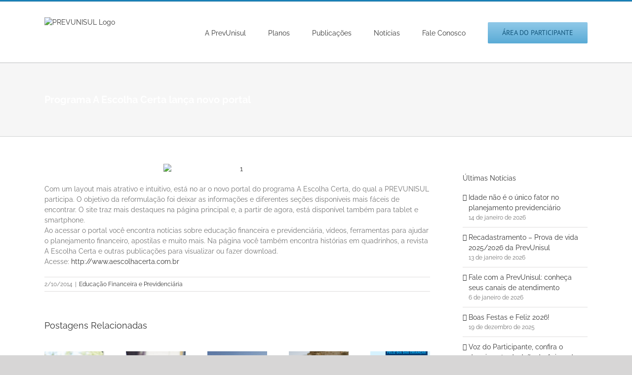

--- FILE ---
content_type: text/html; charset=UTF-8
request_url: https://www.prevunisul.com.br/programa-a-escolha-certa-lanca-novo-portal/
body_size: 22499
content:
<!DOCTYPE html>
<html class="avada-html-layout-wide avada-html-header-position-top" lang="pt-BR" prefix="og: http://ogp.me/ns# fb: http://ogp.me/ns/fb#">
<head>
	<meta http-equiv="X-UA-Compatible" content="IE=edge" />
	<meta http-equiv="Content-Type" content="text/html; charset=utf-8"/>
	<meta name="viewport" content="width=device-width, initial-scale=1" />
	<title>Programa A Escolha Certa lança novo portal &#8211; PREVUNISUL</title>
<meta name='robots' content='max-image-preview:large' />
<link rel="alternate" type="application/rss+xml" title="Feed para PREVUNISUL &raquo;" href="https://www.prevunisul.com.br/feed/" />
<link rel="alternate" type="application/rss+xml" title="Feed de comentários para PREVUNISUL &raquo;" href="https://www.prevunisul.com.br/comments/feed/" />
		
		
		
				<link rel="alternate" title="oEmbed (JSON)" type="application/json+oembed" href="https://www.prevunisul.com.br/wp-json/oembed/1.0/embed?url=https%3A%2F%2Fwww.prevunisul.com.br%2Fprograma-a-escolha-certa-lanca-novo-portal%2F" />
<link rel="alternate" title="oEmbed (XML)" type="text/xml+oembed" href="https://www.prevunisul.com.br/wp-json/oembed/1.0/embed?url=https%3A%2F%2Fwww.prevunisul.com.br%2Fprograma-a-escolha-certa-lanca-novo-portal%2F&#038;format=xml" />
					<meta name="description" content="Com um layout mais atrativo e intuitivo, está no ar o novo portal do programa A Escolha Certa, do qual a PREVUNISUL participa. O objetivo da reformulação foi deixar as informações e diferentes seções disponíveis mais fáceis de encontrar. O site traz mais destaques"/>
				
		<meta property="og:locale" content="pt_BR"/>
		<meta property="og:type" content="article"/>
		<meta property="og:site_name" content="PREVUNISUL"/>
		<meta property="og:title" content="  Programa A Escolha Certa lança novo portal"/>
				<meta property="og:description" content="Com um layout mais atrativo e intuitivo, está no ar o novo portal do programa A Escolha Certa, do qual a PREVUNISUL participa. O objetivo da reformulação foi deixar as informações e diferentes seções disponíveis mais fáceis de encontrar. O site traz mais destaques"/>
				<meta property="og:url" content="https://www.prevunisul.com.br/programa-a-escolha-certa-lanca-novo-portal/"/>
										<meta property="article:published_time" content="2014-10-02T20:34:14-03:00"/>
											<meta name="author" content="Simone Ferreira Rabuske"/>
								<meta property="og:image" content="https://www.prevunisul.com.br/wp-content/uploads/2018/09/logo-prevunisul-nova.png"/>
		<meta property="og:image:width" content="288"/>
		<meta property="og:image:height" content="60"/>
		<meta property="og:image:type" content="image/png"/>
				<style id='wp-img-auto-sizes-contain-inline-css' type='text/css'>
img:is([sizes=auto i],[sizes^="auto," i]){contain-intrinsic-size:3000px 1500px}
/*# sourceURL=wp-img-auto-sizes-contain-inline-css */
</style>

<link rel='stylesheet' id='layerslider-css' href='https://www.prevunisul.com.br/wp-content/plugins/LayerSlider/assets/static/layerslider/css/layerslider.css?ver=8.0.1' type='text/css' media='all' />
<style id='wp-emoji-styles-inline-css' type='text/css'>

	img.wp-smiley, img.emoji {
		display: inline !important;
		border: none !important;
		box-shadow: none !important;
		height: 1em !important;
		width: 1em !important;
		margin: 0 0.07em !important;
		vertical-align: -0.1em !important;
		background: none !important;
		padding: 0 !important;
	}
/*# sourceURL=wp-emoji-styles-inline-css */
</style>
<link rel='stylesheet' id='fusion-dynamic-css-css' href='https://www.prevunisul.com.br/wp-content/uploads/fusion-styles/c691817023c10e22019cca421fd54ecf.min.css?ver=3.14' type='text/css' media='all' />
<script type="text/javascript" src="https://www.prevunisul.com.br/wp-includes/js/jquery/jquery.min.js?ver=3.7.1" id="jquery-core-js"></script>
<script type="text/javascript" src="https://www.prevunisul.com.br/wp-includes/js/jquery/jquery-migrate.min.js?ver=3.4.1" id="jquery-migrate-js"></script>
<script type="text/javascript" id="layerslider-utils-js-extra">
/* <![CDATA[ */
var LS_Meta = {"v":"8.0.1","fixGSAP":"1"};
//# sourceURL=layerslider-utils-js-extra
/* ]]> */
</script>
<script type="text/javascript" src="https://www.prevunisul.com.br/wp-content/plugins/LayerSlider/assets/static/layerslider/js/layerslider.utils.js?ver=8.0.1" id="layerslider-utils-js"></script>
<script type="text/javascript" src="https://www.prevunisul.com.br/wp-content/plugins/LayerSlider/assets/static/layerslider/js/layerslider.kreaturamedia.jquery.js?ver=8.0.1" id="layerslider-js"></script>
<script type="text/javascript" src="https://www.prevunisul.com.br/wp-content/plugins/LayerSlider/assets/static/layerslider/js/layerslider.transitions.js?ver=8.0.1" id="layerslider-transitions-js"></script>
<meta name="generator" content="Powered by LayerSlider 8.0.1 - Build Heros, Sliders, and Popups. Create Animations and Beautiful, Rich Web Content as Easy as Never Before on WordPress." />
<!-- LayerSlider updates and docs at: https://layerslider.com -->
<link rel="https://api.w.org/" href="https://www.prevunisul.com.br/wp-json/" /><link rel="alternate" title="JSON" type="application/json" href="https://www.prevunisul.com.br/wp-json/wp/v2/posts/1354" /><link rel="EditURI" type="application/rsd+xml" title="RSD" href="https://www.prevunisul.com.br/xmlrpc.php?rsd" />
<meta name="generator" content="WordPress 6.9" />
<link rel="canonical" href="https://www.prevunisul.com.br/programa-a-escolha-certa-lanca-novo-portal/" />
<link rel='shortlink' href='https://www.prevunisul.com.br/?p=1354' />
<style type="text/css" id="css-fb-visibility">@media screen and (max-width: 640px){.fusion-no-small-visibility{display:none !important;}body .sm-text-align-center{text-align:center !important;}body .sm-text-align-left{text-align:left !important;}body .sm-text-align-right{text-align:right !important;}body .sm-text-align-justify{text-align:justify !important;}body .sm-flex-align-center{justify-content:center !important;}body .sm-flex-align-flex-start{justify-content:flex-start !important;}body .sm-flex-align-flex-end{justify-content:flex-end !important;}body .sm-mx-auto{margin-left:auto !important;margin-right:auto !important;}body .sm-ml-auto{margin-left:auto !important;}body .sm-mr-auto{margin-right:auto !important;}body .fusion-absolute-position-small{position:absolute;top:auto;width:100%;}.awb-sticky.awb-sticky-small{ position: sticky; top: var(--awb-sticky-offset,0); }}@media screen and (min-width: 641px) and (max-width: 1024px){.fusion-no-medium-visibility{display:none !important;}body .md-text-align-center{text-align:center !important;}body .md-text-align-left{text-align:left !important;}body .md-text-align-right{text-align:right !important;}body .md-text-align-justify{text-align:justify !important;}body .md-flex-align-center{justify-content:center !important;}body .md-flex-align-flex-start{justify-content:flex-start !important;}body .md-flex-align-flex-end{justify-content:flex-end !important;}body .md-mx-auto{margin-left:auto !important;margin-right:auto !important;}body .md-ml-auto{margin-left:auto !important;}body .md-mr-auto{margin-right:auto !important;}body .fusion-absolute-position-medium{position:absolute;top:auto;width:100%;}.awb-sticky.awb-sticky-medium{ position: sticky; top: var(--awb-sticky-offset,0); }}@media screen and (min-width: 1025px){.fusion-no-large-visibility{display:none !important;}body .lg-text-align-center{text-align:center !important;}body .lg-text-align-left{text-align:left !important;}body .lg-text-align-right{text-align:right !important;}body .lg-text-align-justify{text-align:justify !important;}body .lg-flex-align-center{justify-content:center !important;}body .lg-flex-align-flex-start{justify-content:flex-start !important;}body .lg-flex-align-flex-end{justify-content:flex-end !important;}body .lg-mx-auto{margin-left:auto !important;margin-right:auto !important;}body .lg-ml-auto{margin-left:auto !important;}body .lg-mr-auto{margin-right:auto !important;}body .fusion-absolute-position-large{position:absolute;top:auto;width:100%;}.awb-sticky.awb-sticky-large{ position: sticky; top: var(--awb-sticky-offset,0); }}</style>		<script type="text/javascript">
			var doc = document.documentElement;
			doc.setAttribute( 'data-useragent', navigator.userAgent );
		</script>
		<!-- Global site tag (gtag.js) - Google Analytics -->
<script async src="https://www.googletagmanager.com/gtag/js?id=UA-126626300-1"></script>
<script>
  window.dataLayer = window.dataLayer || [];
  function gtag(){dataLayer.push(arguments);}
  gtag('js', new Date());

  gtag('config', 'UA-126626300-1');
</script>
	<style id='global-styles-inline-css' type='text/css'>
:root{--wp--preset--aspect-ratio--square: 1;--wp--preset--aspect-ratio--4-3: 4/3;--wp--preset--aspect-ratio--3-4: 3/4;--wp--preset--aspect-ratio--3-2: 3/2;--wp--preset--aspect-ratio--2-3: 2/3;--wp--preset--aspect-ratio--16-9: 16/9;--wp--preset--aspect-ratio--9-16: 9/16;--wp--preset--color--black: #000000;--wp--preset--color--cyan-bluish-gray: #abb8c3;--wp--preset--color--white: #ffffff;--wp--preset--color--pale-pink: #f78da7;--wp--preset--color--vivid-red: #cf2e2e;--wp--preset--color--luminous-vivid-orange: #ff6900;--wp--preset--color--luminous-vivid-amber: #fcb900;--wp--preset--color--light-green-cyan: #7bdcb5;--wp--preset--color--vivid-green-cyan: #00d084;--wp--preset--color--pale-cyan-blue: #8ed1fc;--wp--preset--color--vivid-cyan-blue: #0693e3;--wp--preset--color--vivid-purple: #9b51e0;--wp--preset--color--awb-color-1: rgba(255,255,255,1);--wp--preset--color--awb-color-2: rgba(246,246,246,1);--wp--preset--color--awb-color-3: rgba(235,234,234,1);--wp--preset--color--awb-color-4: rgba(224,222,222,1);--wp--preset--color--awb-color-5: rgba(116,116,116,1);--wp--preset--color--awb-color-6: rgba(26,128,182,1);--wp--preset--color--awb-color-7: rgba(16,83,120,1);--wp--preset--color--awb-color-8: rgba(51,51,51,1);--wp--preset--color--awb-color-custom-10: rgba(160,206,78,1);--wp--preset--color--awb-color-custom-11: rgba(235,234,234,0.8);--wp--preset--color--awb-color-custom-12: rgba(248,248,248,1);--wp--preset--color--awb-color-custom-13: rgba(229,229,229,1);--wp--preset--color--awb-color-custom-14: rgba(90,171,214,1);--wp--preset--color--awb-color-custom-15: rgba(144,201,232,1);--wp--preset--color--awb-color-custom-16: rgba(221,221,221,1);--wp--preset--color--awb-color-custom-17: rgba(232,232,232,1);--wp--preset--color--awb-color-custom-18: rgba(190,189,189,1);--wp--preset--gradient--vivid-cyan-blue-to-vivid-purple: linear-gradient(135deg,rgb(6,147,227) 0%,rgb(155,81,224) 100%);--wp--preset--gradient--light-green-cyan-to-vivid-green-cyan: linear-gradient(135deg,rgb(122,220,180) 0%,rgb(0,208,130) 100%);--wp--preset--gradient--luminous-vivid-amber-to-luminous-vivid-orange: linear-gradient(135deg,rgb(252,185,0) 0%,rgb(255,105,0) 100%);--wp--preset--gradient--luminous-vivid-orange-to-vivid-red: linear-gradient(135deg,rgb(255,105,0) 0%,rgb(207,46,46) 100%);--wp--preset--gradient--very-light-gray-to-cyan-bluish-gray: linear-gradient(135deg,rgb(238,238,238) 0%,rgb(169,184,195) 100%);--wp--preset--gradient--cool-to-warm-spectrum: linear-gradient(135deg,rgb(74,234,220) 0%,rgb(151,120,209) 20%,rgb(207,42,186) 40%,rgb(238,44,130) 60%,rgb(251,105,98) 80%,rgb(254,248,76) 100%);--wp--preset--gradient--blush-light-purple: linear-gradient(135deg,rgb(255,206,236) 0%,rgb(152,150,240) 100%);--wp--preset--gradient--blush-bordeaux: linear-gradient(135deg,rgb(254,205,165) 0%,rgb(254,45,45) 50%,rgb(107,0,62) 100%);--wp--preset--gradient--luminous-dusk: linear-gradient(135deg,rgb(255,203,112) 0%,rgb(199,81,192) 50%,rgb(65,88,208) 100%);--wp--preset--gradient--pale-ocean: linear-gradient(135deg,rgb(255,245,203) 0%,rgb(182,227,212) 50%,rgb(51,167,181) 100%);--wp--preset--gradient--electric-grass: linear-gradient(135deg,rgb(202,248,128) 0%,rgb(113,206,126) 100%);--wp--preset--gradient--midnight: linear-gradient(135deg,rgb(2,3,129) 0%,rgb(40,116,252) 100%);--wp--preset--font-size--small: 10.5px;--wp--preset--font-size--medium: 20px;--wp--preset--font-size--large: 21px;--wp--preset--font-size--x-large: 42px;--wp--preset--font-size--normal: 14px;--wp--preset--font-size--xlarge: 28px;--wp--preset--font-size--huge: 42px;--wp--preset--spacing--20: 0.44rem;--wp--preset--spacing--30: 0.67rem;--wp--preset--spacing--40: 1rem;--wp--preset--spacing--50: 1.5rem;--wp--preset--spacing--60: 2.25rem;--wp--preset--spacing--70: 3.38rem;--wp--preset--spacing--80: 5.06rem;--wp--preset--shadow--natural: 6px 6px 9px rgba(0, 0, 0, 0.2);--wp--preset--shadow--deep: 12px 12px 50px rgba(0, 0, 0, 0.4);--wp--preset--shadow--sharp: 6px 6px 0px rgba(0, 0, 0, 0.2);--wp--preset--shadow--outlined: 6px 6px 0px -3px rgb(255, 255, 255), 6px 6px rgb(0, 0, 0);--wp--preset--shadow--crisp: 6px 6px 0px rgb(0, 0, 0);}:where(.is-layout-flex){gap: 0.5em;}:where(.is-layout-grid){gap: 0.5em;}body .is-layout-flex{display: flex;}.is-layout-flex{flex-wrap: wrap;align-items: center;}.is-layout-flex > :is(*, div){margin: 0;}body .is-layout-grid{display: grid;}.is-layout-grid > :is(*, div){margin: 0;}:where(.wp-block-columns.is-layout-flex){gap: 2em;}:where(.wp-block-columns.is-layout-grid){gap: 2em;}:where(.wp-block-post-template.is-layout-flex){gap: 1.25em;}:where(.wp-block-post-template.is-layout-grid){gap: 1.25em;}.has-black-color{color: var(--wp--preset--color--black) !important;}.has-cyan-bluish-gray-color{color: var(--wp--preset--color--cyan-bluish-gray) !important;}.has-white-color{color: var(--wp--preset--color--white) !important;}.has-pale-pink-color{color: var(--wp--preset--color--pale-pink) !important;}.has-vivid-red-color{color: var(--wp--preset--color--vivid-red) !important;}.has-luminous-vivid-orange-color{color: var(--wp--preset--color--luminous-vivid-orange) !important;}.has-luminous-vivid-amber-color{color: var(--wp--preset--color--luminous-vivid-amber) !important;}.has-light-green-cyan-color{color: var(--wp--preset--color--light-green-cyan) !important;}.has-vivid-green-cyan-color{color: var(--wp--preset--color--vivid-green-cyan) !important;}.has-pale-cyan-blue-color{color: var(--wp--preset--color--pale-cyan-blue) !important;}.has-vivid-cyan-blue-color{color: var(--wp--preset--color--vivid-cyan-blue) !important;}.has-vivid-purple-color{color: var(--wp--preset--color--vivid-purple) !important;}.has-black-background-color{background-color: var(--wp--preset--color--black) !important;}.has-cyan-bluish-gray-background-color{background-color: var(--wp--preset--color--cyan-bluish-gray) !important;}.has-white-background-color{background-color: var(--wp--preset--color--white) !important;}.has-pale-pink-background-color{background-color: var(--wp--preset--color--pale-pink) !important;}.has-vivid-red-background-color{background-color: var(--wp--preset--color--vivid-red) !important;}.has-luminous-vivid-orange-background-color{background-color: var(--wp--preset--color--luminous-vivid-orange) !important;}.has-luminous-vivid-amber-background-color{background-color: var(--wp--preset--color--luminous-vivid-amber) !important;}.has-light-green-cyan-background-color{background-color: var(--wp--preset--color--light-green-cyan) !important;}.has-vivid-green-cyan-background-color{background-color: var(--wp--preset--color--vivid-green-cyan) !important;}.has-pale-cyan-blue-background-color{background-color: var(--wp--preset--color--pale-cyan-blue) !important;}.has-vivid-cyan-blue-background-color{background-color: var(--wp--preset--color--vivid-cyan-blue) !important;}.has-vivid-purple-background-color{background-color: var(--wp--preset--color--vivid-purple) !important;}.has-black-border-color{border-color: var(--wp--preset--color--black) !important;}.has-cyan-bluish-gray-border-color{border-color: var(--wp--preset--color--cyan-bluish-gray) !important;}.has-white-border-color{border-color: var(--wp--preset--color--white) !important;}.has-pale-pink-border-color{border-color: var(--wp--preset--color--pale-pink) !important;}.has-vivid-red-border-color{border-color: var(--wp--preset--color--vivid-red) !important;}.has-luminous-vivid-orange-border-color{border-color: var(--wp--preset--color--luminous-vivid-orange) !important;}.has-luminous-vivid-amber-border-color{border-color: var(--wp--preset--color--luminous-vivid-amber) !important;}.has-light-green-cyan-border-color{border-color: var(--wp--preset--color--light-green-cyan) !important;}.has-vivid-green-cyan-border-color{border-color: var(--wp--preset--color--vivid-green-cyan) !important;}.has-pale-cyan-blue-border-color{border-color: var(--wp--preset--color--pale-cyan-blue) !important;}.has-vivid-cyan-blue-border-color{border-color: var(--wp--preset--color--vivid-cyan-blue) !important;}.has-vivid-purple-border-color{border-color: var(--wp--preset--color--vivid-purple) !important;}.has-vivid-cyan-blue-to-vivid-purple-gradient-background{background: var(--wp--preset--gradient--vivid-cyan-blue-to-vivid-purple) !important;}.has-light-green-cyan-to-vivid-green-cyan-gradient-background{background: var(--wp--preset--gradient--light-green-cyan-to-vivid-green-cyan) !important;}.has-luminous-vivid-amber-to-luminous-vivid-orange-gradient-background{background: var(--wp--preset--gradient--luminous-vivid-amber-to-luminous-vivid-orange) !important;}.has-luminous-vivid-orange-to-vivid-red-gradient-background{background: var(--wp--preset--gradient--luminous-vivid-orange-to-vivid-red) !important;}.has-very-light-gray-to-cyan-bluish-gray-gradient-background{background: var(--wp--preset--gradient--very-light-gray-to-cyan-bluish-gray) !important;}.has-cool-to-warm-spectrum-gradient-background{background: var(--wp--preset--gradient--cool-to-warm-spectrum) !important;}.has-blush-light-purple-gradient-background{background: var(--wp--preset--gradient--blush-light-purple) !important;}.has-blush-bordeaux-gradient-background{background: var(--wp--preset--gradient--blush-bordeaux) !important;}.has-luminous-dusk-gradient-background{background: var(--wp--preset--gradient--luminous-dusk) !important;}.has-pale-ocean-gradient-background{background: var(--wp--preset--gradient--pale-ocean) !important;}.has-electric-grass-gradient-background{background: var(--wp--preset--gradient--electric-grass) !important;}.has-midnight-gradient-background{background: var(--wp--preset--gradient--midnight) !important;}.has-small-font-size{font-size: var(--wp--preset--font-size--small) !important;}.has-medium-font-size{font-size: var(--wp--preset--font-size--medium) !important;}.has-large-font-size{font-size: var(--wp--preset--font-size--large) !important;}.has-x-large-font-size{font-size: var(--wp--preset--font-size--x-large) !important;}
/*# sourceURL=global-styles-inline-css */
</style>
<link rel='stylesheet' id='wp-block-library-css' href='https://www.prevunisul.com.br/wp-includes/css/dist/block-library/style.min.css?ver=6.9' type='text/css' media='all' />
<style id='wp-block-library-inline-css' type='text/css'>
/*wp_block_styles_on_demand_placeholder:696f8093a2573*/
/*# sourceURL=wp-block-library-inline-css */
</style>
<style id='wp-block-library-theme-inline-css' type='text/css'>
.wp-block-audio :where(figcaption){color:#555;font-size:13px;text-align:center}.is-dark-theme .wp-block-audio :where(figcaption){color:#ffffffa6}.wp-block-audio{margin:0 0 1em}.wp-block-code{border:1px solid #ccc;border-radius:4px;font-family:Menlo,Consolas,monaco,monospace;padding:.8em 1em}.wp-block-embed :where(figcaption){color:#555;font-size:13px;text-align:center}.is-dark-theme .wp-block-embed :where(figcaption){color:#ffffffa6}.wp-block-embed{margin:0 0 1em}.blocks-gallery-caption{color:#555;font-size:13px;text-align:center}.is-dark-theme .blocks-gallery-caption{color:#ffffffa6}:root :where(.wp-block-image figcaption){color:#555;font-size:13px;text-align:center}.is-dark-theme :root :where(.wp-block-image figcaption){color:#ffffffa6}.wp-block-image{margin:0 0 1em}.wp-block-pullquote{border-bottom:4px solid;border-top:4px solid;color:currentColor;margin-bottom:1.75em}.wp-block-pullquote :where(cite),.wp-block-pullquote :where(footer),.wp-block-pullquote__citation{color:currentColor;font-size:.8125em;font-style:normal;text-transform:uppercase}.wp-block-quote{border-left:.25em solid;margin:0 0 1.75em;padding-left:1em}.wp-block-quote cite,.wp-block-quote footer{color:currentColor;font-size:.8125em;font-style:normal;position:relative}.wp-block-quote:where(.has-text-align-right){border-left:none;border-right:.25em solid;padding-left:0;padding-right:1em}.wp-block-quote:where(.has-text-align-center){border:none;padding-left:0}.wp-block-quote.is-large,.wp-block-quote.is-style-large,.wp-block-quote:where(.is-style-plain){border:none}.wp-block-search .wp-block-search__label{font-weight:700}.wp-block-search__button{border:1px solid #ccc;padding:.375em .625em}:where(.wp-block-group.has-background){padding:1.25em 2.375em}.wp-block-separator.has-css-opacity{opacity:.4}.wp-block-separator{border:none;border-bottom:2px solid;margin-left:auto;margin-right:auto}.wp-block-separator.has-alpha-channel-opacity{opacity:1}.wp-block-separator:not(.is-style-wide):not(.is-style-dots){width:100px}.wp-block-separator.has-background:not(.is-style-dots){border-bottom:none;height:1px}.wp-block-separator.has-background:not(.is-style-wide):not(.is-style-dots){height:2px}.wp-block-table{margin:0 0 1em}.wp-block-table td,.wp-block-table th{word-break:normal}.wp-block-table :where(figcaption){color:#555;font-size:13px;text-align:center}.is-dark-theme .wp-block-table :where(figcaption){color:#ffffffa6}.wp-block-video :where(figcaption){color:#555;font-size:13px;text-align:center}.is-dark-theme .wp-block-video :where(figcaption){color:#ffffffa6}.wp-block-video{margin:0 0 1em}:root :where(.wp-block-template-part.has-background){margin-bottom:0;margin-top:0;padding:1.25em 2.375em}
/*# sourceURL=/wp-includes/css/dist/block-library/theme.min.css */
</style>
<style id='classic-theme-styles-inline-css' type='text/css'>
/*! This file is auto-generated */
.wp-block-button__link{color:#fff;background-color:#32373c;border-radius:9999px;box-shadow:none;text-decoration:none;padding:calc(.667em + 2px) calc(1.333em + 2px);font-size:1.125em}.wp-block-file__button{background:#32373c;color:#fff;text-decoration:none}
/*# sourceURL=/wp-includes/css/classic-themes.min.css */
</style>
</head>

<body class="wp-singular post-template-default single single-post postid-1354 single-format-standard wp-theme-Avada wp-child-theme-Avada-Child-Theme has-sidebar fusion-image-hovers fusion-pagination-sizing fusion-button_type-flat fusion-button_span-no fusion-button_gradient-linear avada-image-rollover-circle-yes avada-image-rollover-yes avada-image-rollover-direction-left fusion-has-button-gradient fusion-body ltr no-tablet-sticky-header no-mobile-sticky-header no-mobile-slidingbar no-mobile-totop avada-has-rev-slider-styles fusion-disable-outline fusion-sub-menu-fade mobile-logo-pos-left layout-wide-mode avada-has-boxed-modal-shadow-none layout-scroll-offset-full avada-has-zero-margin-offset-top fusion-top-header menu-text-align-center mobile-menu-design-modern fusion-show-pagination-text fusion-header-layout-v2 avada-responsive avada-footer-fx-none avada-menu-highlight-style-bar fusion-search-form-classic fusion-main-menu-search-overlay fusion-avatar-square avada-dropdown-styles avada-blog-layout-grid avada-blog-archive-layout-grid avada-header-shadow-no avada-menu-icon-position-left avada-has-megamenu-shadow avada-has-mainmenu-dropdown-divider avada-has-mobile-menu-search avada-has-breadcrumb-mobile-hidden avada-has-titlebar-bar_and_content avada-has-pagination-padding avada-flyout-menu-direction-fade avada-ec-views-v1" data-awb-post-id="1354">
		<a class="skip-link screen-reader-text" href="#content">Ir para o conteúdo</a>

	<div id="boxed-wrapper">
		
		<div id="wrapper" class="fusion-wrapper">
			<div id="home" style="position:relative;top:-1px;"></div>
							
					
			<header class="fusion-header-wrapper">
				<div class="fusion-header-v2 fusion-logo-alignment fusion-logo-left fusion-sticky-menu- fusion-sticky-logo- fusion-mobile-logo-  fusion-mobile-menu-design-modern">
					
<div class="fusion-secondary-header">
	<div class="fusion-row">
							<div class="fusion-alignright">
				<nav class="fusion-secondary-menu" role="navigation" aria-label="Menu Secundário"></nav>			</div>
			</div>
</div>
<div class="fusion-header-sticky-height"></div>
<div class="fusion-header">
	<div class="fusion-row">
					<div class="fusion-logo" data-margin-top="31px" data-margin-bottom="31px" data-margin-left="0px" data-margin-right="0px">
			<a class="fusion-logo-link"  href="https://www.prevunisul.com.br/" >

						<!-- standard logo -->
			<img src="https://www.prevunisul.com.br/wp-content/uploads/2018/09/logo-prevunisul-nova.png" srcset="https://www.prevunisul.com.br/wp-content/uploads/2018/09/logo-prevunisul-nova.png 1x" width="288" height="60" alt="PREVUNISUL Logo" data-retina_logo_url="" class="fusion-standard-logo" />

			
					</a>
		</div>		<nav class="fusion-main-menu" aria-label="Menu Principal"><div class="fusion-overlay-search">		<form role="search" class="searchform fusion-search-form  fusion-search-form-classic" method="get" action="https://www.prevunisul.com.br/">
			<div class="fusion-search-form-content">

				
				<div class="fusion-search-field search-field">
					<label><span class="screen-reader-text">Buscar resultados para:</span>
													<input type="search" value="" name="s" class="s" placeholder="Pesquisar..." required aria-required="true" aria-label="Pesquisar..."/>
											</label>
				</div>
				<div class="fusion-search-button search-button">
					<input type="submit" class="fusion-search-submit searchsubmit" aria-label="Pesquisar" value="&#xf002;" />
									</div>

				
			</div>


			
		</form>
		<div class="fusion-search-spacer"></div><a href="#" role="button" aria-label="Close Search" class="fusion-close-search"></a></div><ul id="menu-principal" class="fusion-menu"><li  id="menu-item-308"  class="menu-item menu-item-type-custom menu-item-object-custom menu-item-has-children menu-item-308 fusion-dropdown-menu"  data-item-id="308"><a  href="#" class="fusion-bar-highlight"><span class="menu-text">A PrevUnisul</span></a><ul class="sub-menu"><li  id="menu-item-85"  class="menu-item menu-item-type-post_type menu-item-object-page menu-item-85 fusion-dropdown-submenu" ><a  href="https://www.prevunisul.com.br/a-prevunisul/institucional/" class="fusion-bar-highlight"><span>Institucional</span></a></li><li  id="menu-item-83"  class="menu-item menu-item-type-post_type menu-item-object-page menu-item-83 fusion-dropdown-submenu" ><a  href="https://www.prevunisul.com.br/a-prevunisul/missao-visao-e-valores/" class="fusion-bar-highlight"><span>Missão, Visão e Valores</span></a></li><li  id="menu-item-84"  class="menu-item menu-item-type-post_type menu-item-object-page menu-item-84 fusion-dropdown-submenu" ><a  href="https://www.prevunisul.com.br/a-prevunisul/historico/" class="fusion-bar-highlight"><span>Histórico</span></a></li><li  id="menu-item-82"  class="menu-item menu-item-type-post_type menu-item-object-page menu-item-82 fusion-dropdown-submenu" ><a  href="https://www.prevunisul.com.br/a-prevunisul/estrutura-organizacional/" class="fusion-bar-highlight"><span>Estrutura Organizacional</span></a></li><li  id="menu-item-81"  class="menu-item menu-item-type-post_type menu-item-object-page menu-item-81 fusion-dropdown-submenu" ><a  href="https://www.prevunisul.com.br/a-prevunisul/organograma/" class="fusion-bar-highlight"><span>Organograma</span></a></li><li  id="menu-item-93"  class="menu-item menu-item-type-post_type menu-item-object-page menu-item-93 fusion-dropdown-submenu" ><a  href="https://www.prevunisul.com.br/a-prevunisul/patrocinadoras/" class="fusion-bar-highlight"><span>Patrocinadoras</span></a></li><li  id="menu-item-94"  class="menu-item menu-item-type-post_type menu-item-object-page menu-item-94 fusion-dropdown-submenu" ><a  href="https://www.prevunisul.com.br/a-prevunisul/parceiros/" class="fusion-bar-highlight"><span>Parceiros</span></a></li><li  id="menu-item-486"  class="menu-item menu-item-type-post_type menu-item-object-page menu-item-486 fusion-dropdown-submenu" ><a  href="https://www.prevunisul.com.br/a-prevunisul/estatuto-social/" class="fusion-bar-highlight"><span>Estatuto Social</span></a></li></ul></li><li  id="menu-item-10"  class="menu-item menu-item-type-custom menu-item-object-custom menu-item-has-children menu-item-10 fusion-megamenu-menu "  data-item-id="10"><a  href="#" class="fusion-bar-highlight"><span class="menu-text">Planos</span></a><div class="fusion-megamenu-wrapper fusion-columns-2 columns-per-row-2 columns-2 col-span-4"><div class="row"><div class="fusion-megamenu-holder" style="width:366.6652px;" data-width="366.6652px"><ul class="fusion-megamenu"><li  id="menu-item-54"  class="menu-item menu-item-type-custom menu-item-object-custom menu-item-has-children menu-item-54 fusion-megamenu-submenu fusion-megamenu-columns-2 col-lg-6 col-md-6 col-sm-6"  style="width:50%;"><div class='fusion-megamenu-title'><span class="awb-justify-title">UniPrev</span></div><ul class="sub-menu"><li  id="menu-item-180"  class="menu-item menu-item-type-post_type menu-item-object-page menu-item-180" ><a  href="https://www.prevunisul.com.br/plano-uniprev/sobre-o-plano/" class="fusion-bar-highlight"><span><span class="fusion-megamenu-bullet"></span>Sobre o Plano</span></a></li><li  id="menu-item-179"  class="menu-item menu-item-type-post_type menu-item-object-page menu-item-179" ><a  href="https://www.prevunisul.com.br/plano-uniprev/beneficios/" class="fusion-bar-highlight"><span><span class="fusion-megamenu-bullet"></span>Benefícios</span></a></li><li  id="menu-item-176"  class="menu-item menu-item-type-post_type menu-item-object-page menu-item-176" ><a  href="https://www.prevunisul.com.br/plano-uniprev/como-aderir-ao-plano-uniprev/" class="fusion-bar-highlight"><span><span class="fusion-megamenu-bullet"></span>Como Aderir ao Plano UniPrev</span></a></li><li  id="menu-item-177"  class="menu-item menu-item-type-post_type menu-item-object-page menu-item-177" ><a  href="https://www.prevunisul.com.br/plano-uniprev/perguntas-e-respostas/" class="fusion-bar-highlight"><span><span class="fusion-megamenu-bullet"></span>Perguntas e Respostas</span></a></li><li  id="menu-item-178"  class="menu-item menu-item-type-post_type menu-item-object-page menu-item-178" ><a  href="https://www.prevunisul.com.br/plano-uniprev/institutos/" class="fusion-bar-highlight"><span><span class="fusion-megamenu-bullet"></span>Institutos</span></a></li><li  id="menu-item-433"  class="menu-item menu-item-type-post_type menu-item-object-page menu-item-433" ><a  href="https://www.prevunisul.com.br/plano-uniprev/regulamento/" class="fusion-bar-highlight"><span><span class="fusion-megamenu-bullet"></span>Regulamento</span></a></li><li  id="menu-item-451"  class="menu-item menu-item-type-custom menu-item-object-custom menu-item-451" ><a  href="http://www.prevunisul.com.br/wp-content/uploads/2018/09/requerimentos_Recadastramento-Uniprev1.pdf" class="fusion-bar-highlight"><span><span class="fusion-megamenu-bullet"></span>Atualização Cadastral</span></a></li><li  id="menu-item-175"  class="menu-item menu-item-type-post_type menu-item-object-page menu-item-175" ><a  href="https://www.prevunisul.com.br/plano-uniprev/formularios/" class="fusion-bar-highlight"><span><span class="fusion-megamenu-bullet"></span>Formulários</span></a></li></ul></li><li  id="menu-item-55"  class="menu-item menu-item-type-custom menu-item-object-custom menu-item-has-children menu-item-55 fusion-megamenu-submenu menu-item-has-link fusion-megamenu-columns-2 col-lg-6 col-md-6 col-sm-6"  style="width:50%;"><div class='fusion-megamenu-title'><a class="awb-justify-title" href="http://$">UnisulPrev</a></div><ul class="sub-menu"><li  id="menu-item-211"  class="menu-item menu-item-type-post_type menu-item-object-page menu-item-211" ><a  href="https://www.prevunisul.com.br/plano-unisulprev/sobre-o-plano/" class="fusion-bar-highlight"><span><span class="fusion-megamenu-bullet"></span>Sobre o Plano</span></a></li><li  id="menu-item-210"  class="menu-item menu-item-type-post_type menu-item-object-page menu-item-210" ><a  href="https://www.prevunisul.com.br/plano-unisulprev/beneficios/" class="fusion-bar-highlight"><span><span class="fusion-megamenu-bullet"></span>Benefícios</span></a></li><li  id="menu-item-209"  class="menu-item menu-item-type-post_type menu-item-object-page menu-item-209" ><a  href="https://www.prevunisul.com.br/plano-unisulprev/institutos/" class="fusion-bar-highlight"><span><span class="fusion-megamenu-bullet"></span>Institutos</span></a></li><li  id="menu-item-434"  class="menu-item menu-item-type-post_type menu-item-object-page menu-item-434" ><a  href="https://www.prevunisul.com.br/plano-unisulprev/regulamento/" class="fusion-bar-highlight"><span><span class="fusion-megamenu-bullet"></span>Regulamento</span></a></li><li  id="menu-item-450"  class="menu-item menu-item-type-custom menu-item-object-custom menu-item-450" ><a  href="http://www.prevunisul.com.br/wp-content/uploads/2018/09/Recadastramento-Unisulprev.pdf" class="fusion-bar-highlight"><span><span class="fusion-megamenu-bullet"></span>Atualização Cadastral</span></a></li><li  id="menu-item-208"  class="menu-item menu-item-type-post_type menu-item-object-page menu-item-208" ><a  href="https://www.prevunisul.com.br/plano-unisulprev/formularios/" class="fusion-bar-highlight"><span><span class="fusion-megamenu-bullet"></span>Formulários</span></a></li></ul></li></ul></div><div style="clear:both;"></div></div></div></li><li  id="menu-item-387"  class="menu-item menu-item-type-custom menu-item-object-custom menu-item-has-children menu-item-387 fusion-dropdown-menu"  data-item-id="387"><a  href="#" class="fusion-bar-highlight"><span class="menu-text">Publicações</span></a><ul class="sub-menu"><li  id="menu-item-385"  class="menu-item menu-item-type-post_type menu-item-object-page menu-item-385 fusion-dropdown-submenu" ><a  href="https://www.prevunisul.com.br/publicacoes/prevnews/" class="fusion-bar-highlight"><span>PrevNews</span></a></li><li  id="menu-item-382"  class="menu-item menu-item-type-post_type menu-item-object-page menu-item-382 fusion-dropdown-submenu" ><a  href="https://www.prevunisul.com.br/publicacoes/estatuto-social/" class="fusion-bar-highlight"><span>Estatuto Social</span></a></li><li  id="menu-item-384"  class="menu-item menu-item-type-post_type menu-item-object-page menu-item-384 fusion-dropdown-submenu" ><a  href="https://www.prevunisul.com.br/publicacoes/politica-de-investimentos/" class="fusion-bar-highlight"><span>Política de Investimentos</span></a></li><li  id="menu-item-386"  class="menu-item menu-item-type-post_type menu-item-object-page menu-item-386 fusion-dropdown-submenu" ><a  href="https://www.prevunisul.com.br/publicacoes/relatorio-anual/" class="fusion-bar-highlight"><span>Relatório Anual</span></a></li><li  id="menu-item-381"  class="menu-item menu-item-type-post_type menu-item-object-page menu-item-381 fusion-dropdown-submenu" ><a  href="https://www.prevunisul.com.br/publicacoes/educacao-previdenciaria/" class="fusion-bar-highlight"><span>Educação Previdenciária</span></a></li><li  id="menu-item-383"  class="menu-item menu-item-type-post_type menu-item-object-page menu-item-383 fusion-dropdown-submenu" ><a  href="https://www.prevunisul.com.br/publicacoes/manual-de-identidade/" class="fusion-bar-highlight"><span>Manual de Identidade</span></a></li><li  id="menu-item-6971"  class="menu-item menu-item-type-post_type menu-item-object-page menu-item-6971 fusion-dropdown-submenu" ><a  href="https://www.prevunisul.com.br/publicacoes/migracao-planos/" class="fusion-bar-highlight"><span>Migração Planos – UniPrev</span></a></li><li  id="menu-item-7486"  class="menu-item menu-item-type-post_type menu-item-object-page menu-item-7486 fusion-dropdown-submenu" ><a  href="https://www.prevunisul.com.br/publicacoes/migracao-planos-unisulprev/" class="fusion-bar-highlight"><span>Migração Planos – UnisulPrev</span></a></li></ul></li><li  id="menu-item-309"  class="menu-item menu-item-type-post_type menu-item-object-page menu-item-has-children menu-item-309 fusion-dropdown-menu"  data-item-id="309"><a  href="https://www.prevunisul.com.br/noticias/" class="fusion-bar-highlight"><span class="menu-text">Notícias</span></a><ul class="sub-menu"><li  id="menu-item-6972"  class="menu-item menu-item-type-taxonomy menu-item-object-category menu-item-6972 fusion-dropdown-submenu" ><a  href="https://www.prevunisul.com.br/category/prevunisul/" class="fusion-bar-highlight"><span>PrevUnisul</span></a></li><li  id="menu-item-6973"  class="menu-item menu-item-type-taxonomy menu-item-object-category current-post-ancestor current-menu-parent current-post-parent menu-item-6973 fusion-dropdown-submenu" ><a  href="https://www.prevunisul.com.br/category/educacao-financeira-e-previdenciaria/" class="fusion-bar-highlight"><span>Educação Financeira e Previdenciária</span></a></li><li  id="menu-item-6975"  class="menu-item menu-item-type-taxonomy menu-item-object-category menu-item-6975 fusion-dropdown-submenu" ><a  href="https://www.prevunisul.com.br/category/migracao-planos/" class="fusion-bar-highlight"><span>Migração Planos</span></a></li></ul></li><li  id="menu-item-15"  class="menu-item menu-item-type-post_type menu-item-object-page menu-item-15"  data-item-id="15"><a  href="https://www.prevunisul.com.br/fale-conosco/" class="fusion-bar-highlight"><span class="menu-text">Fale Conosco</span></a></li><li  id="menu-item-53"  class="menu-item menu-item-type-custom menu-item-object-custom menu-item-53 fusion-menu-item-button"  data-item-id="53"><a  target="_blank" rel="noopener noreferrer" href="https://www.stockprev.com.br/prevunisul/restrita/" class="fusion-bar-highlight"><span class="menu-text fusion-button button-default button-large">Área do Participante</span></a></li></ul></nav>	<div class="fusion-mobile-menu-icons">
							<a href="#" class="fusion-icon awb-icon-bars" aria-label="Toggle mobile menu" aria-expanded="false"></a>
		
					<a href="#" class="fusion-icon awb-icon-search" aria-label="Toggle mobile search"></a>
		
		
			</div>

<nav class="fusion-mobile-nav-holder fusion-mobile-menu-text-align-left" aria-label="Main Menu Mobile"></nav>

		
<div class="fusion-clearfix"></div>
<div class="fusion-mobile-menu-search">
			<form role="search" class="searchform fusion-search-form  fusion-search-form-classic" method="get" action="https://www.prevunisul.com.br/">
			<div class="fusion-search-form-content">

				
				<div class="fusion-search-field search-field">
					<label><span class="screen-reader-text">Buscar resultados para:</span>
													<input type="search" value="" name="s" class="s" placeholder="Pesquisar..." required aria-required="true" aria-label="Pesquisar..."/>
											</label>
				</div>
				<div class="fusion-search-button search-button">
					<input type="submit" class="fusion-search-submit searchsubmit" aria-label="Pesquisar" value="&#xf002;" />
									</div>

				
			</div>


			
		</form>
		</div>
			</div>
</div>
				</div>
				<div class="fusion-clearfix"></div>
			</header>
								
							<div id="sliders-container" class="fusion-slider-visibility">
					</div>
				
					
							
			<section class="avada-page-titlebar-wrapper" aria-label="Barra de Título da Página">
	<div class="fusion-page-title-bar fusion-page-title-bar-breadcrumbs fusion-page-title-bar-left">
		<div class="fusion-page-title-row">
			<div class="fusion-page-title-wrapper">
				<div class="fusion-page-title-captions">

																							<h1 class="entry-title">Programa A Escolha Certa lança novo portal</h1>

											
					
				</div>

													
			</div>
		</div>
	</div>
</section>

						<main id="main" class="clearfix ">
				<div class="fusion-row" style="">

<section id="content" style="float: left;">
	
					<article id="post-1354" class="post post-1354 type-post status-publish format-standard hentry category-educacao-financeira-e-previdenciaria">
										<span class="entry-title" style="display: none;">Programa A Escolha Certa lança novo portal</span>
			
									
						<div class="post-content">
				<p style="text-align: center;"><a href="http://www.prevunisul.com.br/wp-content/uploads/2014/10/1.png"><img decoding="async" class="aligncenter size-medium wp-image-1355" alt="1" src="http://www.prevunisul.com.br/wp-content/uploads/2014/10/1-300x137.png" width="300" height="137" /></a></p>
<p>Com um layout mais atrativo e intuitivo, está no ar o novo portal do programa A Escolha Certa, do qual a PREVUNISUL participa. O objetivo da reformulação foi deixar as informações e diferentes seções disponíveis mais fáceis de encontrar. O site traz mais destaques na página principal e, a partir de agora, está disponível também para tablet e smartphone.<br />
Ao acessar o portal você encontra notícias sobre educação financeira e previdenciária, vídeos, ferramentas para ajudar o planejamento financeiro, apostilas e muito mais. Na página você também encontra histórias em quadrinhos, a revista A Escolha Certa e outras publicações para visualizar ou fazer download.<br />
Acesse: <a href="http://www.aescolhacerta.com.br/">http://www.aescolhacerta.com.br</a></p>
							</div>

												<div class="fusion-meta-info"><div class="fusion-meta-info-wrapper"><span class="vcard rich-snippet-hidden"><span class="fn"><a href="https://www.prevunisul.com.br/author/simone/" title="Posts de Simone Ferreira Rabuske" rel="author">Simone Ferreira Rabuske</a></span></span><span class="updated rich-snippet-hidden">2014-10-02T17:34:14-03:00</span><span>2/10/2014</span><span class="fusion-inline-sep">|</span><a href="https://www.prevunisul.com.br/category/educacao-financeira-e-previdenciaria/" rel="category tag">Educação Financeira e Previdenciária</a><span class="fusion-inline-sep">|</span></div></div>																								<section class="related-posts single-related-posts">
				<div class="fusion-title fusion-title-size-three sep-none fusion-sep-none" style="margin-top:0px;margin-bottom:31px;">
				<h3 class="title-heading-left" style="margin:0;">
					Postagens Relacionadas				</h3>
			</div>
			
	
	
	
					<div class="awb-carousel awb-swiper awb-swiper-carousel" data-imagesize="fixed" data-metacontent="no" data-autoplay="no" data-touchscroll="no" data-columns="5" data-itemmargin="44px" data-itemwidth="180" data-scrollitems="">
		<div class="swiper-wrapper">
																		<div class="swiper-slide">
					<div class="fusion-carousel-item-wrapper">
						<div  class="fusion-image-wrapper fusion-image-size-fixed" aria-haspopup="true">
					<img src="https://www.prevunisul.com.br/wp-content/uploads/2025/08/209859-500x383.jpg" srcset="https://www.prevunisul.com.br/wp-content/uploads/2025/08/209859-500x383.jpg 1x, https://www.prevunisul.com.br/wp-content/uploads/2025/08/209859-500x383@2x.jpg 2x" width="500" height="383" alt="Idade não é o único fator no planejamento previdenciário" />
	<div class="fusion-rollover">
	<div class="fusion-rollover-content">

														<a class="fusion-rollover-link" href="https://www.prevunisul.com.br/idade-nao-e-o-unico-fator-no-planejamento-previdenciario/">Idade não é o único fator no planejamento previdenciário</a>
			
														
								
													<div class="fusion-rollover-sep"></div>
				
																		<a class="fusion-rollover-gallery" href="https://www.prevunisul.com.br/wp-content/uploads/2025/08/209859.jpg" data-options="" data-id="7425" data-rel="iLightbox[gallery]" data-title="209859" data-caption="">
						Galeria					</a>
														
		
												<h4 class="fusion-rollover-title">
					<a class="fusion-rollover-title-link" href="https://www.prevunisul.com.br/idade-nao-e-o-unico-fator-no-planejamento-previdenciario/">
						Idade não é o único fator no planejamento previdenciário					</a>
				</h4>
			
								
		
						<a class="fusion-link-wrapper" href="https://www.prevunisul.com.br/idade-nao-e-o-unico-fator-no-planejamento-previdenciario/" aria-label="Idade não é o único fator no planejamento previdenciário"></a>
	</div>
</div>
</div>
											</div><!-- fusion-carousel-item-wrapper -->
				</div>
															<div class="swiper-slide">
					<div class="fusion-carousel-item-wrapper">
						<div  class="fusion-image-wrapper fusion-image-size-fixed" aria-haspopup="true">
					<img src="https://www.prevunisul.com.br/wp-content/uploads/2017/12/139749-como-funcionam-as-novas-regras-do-rotativo-do-cartao-de-credito-500x383.jpg" srcset="https://www.prevunisul.com.br/wp-content/uploads/2017/12/139749-como-funcionam-as-novas-regras-do-rotativo-do-cartao-de-credito-500x383.jpg 1x, https://www.prevunisul.com.br/wp-content/uploads/2017/12/139749-como-funcionam-as-novas-regras-do-rotativo-do-cartao-de-credito-500x383@2x.jpg 2x" width="500" height="383" alt="Como proteger seu cartão de crédito de golpes e fraudes" />
	<div class="fusion-rollover">
	<div class="fusion-rollover-content">

														<a class="fusion-rollover-link" href="https://www.prevunisul.com.br/como-proteger-seu-cartao-de-credito-de-golpes-e-fraudes/">Como proteger seu cartão de crédito de golpes e fraudes</a>
			
														
								
													<div class="fusion-rollover-sep"></div>
				
																		<a class="fusion-rollover-gallery" href="https://www.prevunisul.com.br/wp-content/uploads/2017/12/139749-como-funcionam-as-novas-regras-do-rotativo-do-cartao-de-credito.jpg" data-options="" data-id="7502" data-rel="iLightbox[gallery]" data-title="139749-como-funcionam-as-novas-regras-do-rotativo-do-cartao-de-credito" data-caption="">
						Galeria					</a>
														
		
												<h4 class="fusion-rollover-title">
					<a class="fusion-rollover-title-link" href="https://www.prevunisul.com.br/como-proteger-seu-cartao-de-credito-de-golpes-e-fraudes/">
						Como proteger seu cartão de crédito de golpes e fraudes					</a>
				</h4>
			
								
		
						<a class="fusion-link-wrapper" href="https://www.prevunisul.com.br/como-proteger-seu-cartao-de-credito-de-golpes-e-fraudes/" aria-label="Como proteger seu cartão de crédito de golpes e fraudes"></a>
	</div>
</div>
</div>
											</div><!-- fusion-carousel-item-wrapper -->
				</div>
															<div class="swiper-slide">
					<div class="fusion-carousel-item-wrapper">
						<div  class="fusion-image-wrapper fusion-image-size-fixed" aria-haspopup="true">
					<img src="https://www.prevunisul.com.br/wp-content/uploads/2025/11/casalfuturo-500x383.jpg" srcset="https://www.prevunisul.com.br/wp-content/uploads/2025/11/casalfuturo-500x383.jpg 1x, https://www.prevunisul.com.br/wp-content/uploads/2025/11/casalfuturo-500x383@2x.jpg 2x" width="500" height="383" alt="Apenas 8,2 milhões de pessoas têm acesso à Previdência complementar no Brasil" />
	<div class="fusion-rollover">
	<div class="fusion-rollover-content">

														<a class="fusion-rollover-link" href="https://www.prevunisul.com.br/apenas-82-milhoes-de-pessoas-tem-acesso-a-previdencia-complementar-no-brasil/">Apenas 8,2 milhões de pessoas têm acesso à Previdência complementar no Brasil</a>
			
														
								
													<div class="fusion-rollover-sep"></div>
				
																		<a class="fusion-rollover-gallery" href="https://www.prevunisul.com.br/wp-content/uploads/2025/11/casalfuturo.jpg" data-options="" data-id="7583" data-rel="iLightbox[gallery]" data-title="casalfuturo" data-caption="">
						Galeria					</a>
														
		
												<h4 class="fusion-rollover-title">
					<a class="fusion-rollover-title-link" href="https://www.prevunisul.com.br/apenas-82-milhoes-de-pessoas-tem-acesso-a-previdencia-complementar-no-brasil/">
						Apenas 8,2 milhões de pessoas têm acesso à Previdência complementar no Brasil					</a>
				</h4>
			
								
		
						<a class="fusion-link-wrapper" href="https://www.prevunisul.com.br/apenas-82-milhoes-de-pessoas-tem-acesso-a-previdencia-complementar-no-brasil/" aria-label="Apenas 8,2 milhões de pessoas têm acesso à Previdência complementar no Brasil"></a>
	</div>
</div>
</div>
											</div><!-- fusion-carousel-item-wrapper -->
				</div>
															<div class="swiper-slide">
					<div class="fusion-carousel-item-wrapper">
						<div  class="fusion-image-wrapper fusion-image-size-fixed" aria-haspopup="true">
					<img src="https://www.prevunisul.com.br/wp-content/uploads/2025/08/39998-500x383.jpg" srcset="https://www.prevunisul.com.br/wp-content/uploads/2025/08/39998-500x383.jpg 1x, https://www.prevunisul.com.br/wp-content/uploads/2025/08/39998-500x383@2x.jpg 2x" width="500" height="383" alt="Dicas para uma aposentadoria com qualidade de vida" />
	<div class="fusion-rollover">
	<div class="fusion-rollover-content">

														<a class="fusion-rollover-link" href="https://www.prevunisul.com.br/dicas-para-uma-aposentadoria-com-qualidade-de-vida/">Dicas para uma aposentadoria com qualidade de vida</a>
			
														
								
													<div class="fusion-rollover-sep"></div>
				
																		<a class="fusion-rollover-gallery" href="https://www.prevunisul.com.br/wp-content/uploads/2025/08/39998.jpg" data-options="" data-id="7422" data-rel="iLightbox[gallery]" data-title="39998" data-caption="">
						Galeria					</a>
														
		
												<h4 class="fusion-rollover-title">
					<a class="fusion-rollover-title-link" href="https://www.prevunisul.com.br/dicas-para-uma-aposentadoria-com-qualidade-de-vida/">
						Dicas para uma aposentadoria com qualidade de vida					</a>
				</h4>
			
								
		
						<a class="fusion-link-wrapper" href="https://www.prevunisul.com.br/dicas-para-uma-aposentadoria-com-qualidade-de-vida/" aria-label="Dicas para uma aposentadoria com qualidade de vida"></a>
	</div>
</div>
</div>
											</div><!-- fusion-carousel-item-wrapper -->
				</div>
															<div class="swiper-slide">
					<div class="fusion-carousel-item-wrapper">
						<div  class="fusion-image-wrapper fusion-image-size-fixed" aria-haspopup="true">
					<img src="https://www.prevunisul.com.br/wp-content/uploads/2025/10/2025-Dia-das-Criancas_post-500x383.png" srcset="https://www.prevunisul.com.br/wp-content/uploads/2025/10/2025-Dia-das-Criancas_post-500x383.png 1x, https://www.prevunisul.com.br/wp-content/uploads/2025/10/2025-Dia-das-Criancas_post-500x383@2x.png 2x" width="500" height="383" alt="Feliz Dia das Crianças!" />
	<div class="fusion-rollover">
	<div class="fusion-rollover-content">

														<a class="fusion-rollover-link" href="https://www.prevunisul.com.br/feliz-dia-das-criancas-5/">Feliz Dia das Crianças!</a>
			
														
								
													<div class="fusion-rollover-sep"></div>
				
																		<a class="fusion-rollover-gallery" href="https://www.prevunisul.com.br/wp-content/uploads/2025/10/2025-Dia-das-Criancas_post.png" data-options="" data-id="7525" data-rel="iLightbox[gallery]" data-title="2025 - Dia das Crianças_post" data-caption="">
						Galeria					</a>
														
		
												<h4 class="fusion-rollover-title">
					<a class="fusion-rollover-title-link" href="https://www.prevunisul.com.br/feliz-dia-das-criancas-5/">
						Feliz Dia das Crianças!					</a>
				</h4>
			
								
		
						<a class="fusion-link-wrapper" href="https://www.prevunisul.com.br/feliz-dia-das-criancas-5/" aria-label="Feliz Dia das Crianças!"></a>
	</div>
</div>
</div>
											</div><!-- fusion-carousel-item-wrapper -->
				</div>
					</div><!-- swiper-wrapper -->
				<div class="awb-swiper-button awb-swiper-button-prev"><i class="awb-icon-angle-left"></i></div><div class="awb-swiper-button awb-swiper-button-next"><i class="awb-icon-angle-right"></i></div>	</div><!-- fusion-carousel -->
</section><!-- related-posts -->


																	</article>
	</section>
<aside id="sidebar" class="sidebar fusion-widget-area fusion-content-widget-area fusion-sidebar-right fusion-blogsidebar fusion-sticky-sidebar" style="float: right;" data="">
			<div class="fusion-sidebar-inner-content">
											
					
		<section id="recent-posts-2" class="widget widget_recent_entries">
		<div class="heading"><h4 class="widget-title">Últimas Notícias</h4></div>
		<ul>
											<li>
					<a href="https://www.prevunisul.com.br/idade-nao-e-o-unico-fator-no-planejamento-previdenciario/">Idade não é o único fator no planejamento previdenciário</a>
											<span class="post-date">14 de janeiro de 2026</span>
									</li>
											<li>
					<a href="https://www.prevunisul.com.br/recadastramento-prova-de-vida-2025-2026-da-prevunisul/">Recadastramento &#8211; Prova de vida 2025/2026 da PrevUnisul</a>
											<span class="post-date">13 de janeiro de 2026</span>
									</li>
											<li>
					<a href="https://www.prevunisul.com.br/fale-com-a-prevunisul-conheca-seus-canais-de-atendimento/">Fale com a PrevUnisul: conheça seus canais de atendimento</a>
											<span class="post-date">6 de janeiro de 2026</span>
									</li>
											<li>
					<a href="https://www.prevunisul.com.br/boas-festas-e-feliz-2026/">Boas Festas e Feliz 2026!</a>
											<span class="post-date">19 de dezembro de 2025</span>
									</li>
											<li>
					<a href="https://www.prevunisul.com.br/voz-do-participante-confira-o-depoimento-de-joao-jeronimo-de-medeiros/">Voz do Participante, confira o depoimento de João Jerônimo de Medeiros</a>
											<span class="post-date">17 de dezembro de 2025</span>
									</li>
					</ul>

		</section><section id="archives-2" class="widget widget_archive"><div class="heading"><h4 class="widget-title">Arquivos</h4></div>		<label class="screen-reader-text" for="archives-dropdown-2">Arquivos</label>
		<select id="archives-dropdown-2" name="archive-dropdown">
			
			<option value="">Selecionar o mês</option>
				<option value='https://www.prevunisul.com.br/2026/01/'> janeiro 2026 </option>
	<option value='https://www.prevunisul.com.br/2025/12/'> dezembro 2025 </option>
	<option value='https://www.prevunisul.com.br/2025/11/'> novembro 2025 </option>
	<option value='https://www.prevunisul.com.br/2025/10/'> outubro 2025 </option>
	<option value='https://www.prevunisul.com.br/2025/09/'> setembro 2025 </option>
	<option value='https://www.prevunisul.com.br/2025/08/'> agosto 2025 </option>
	<option value='https://www.prevunisul.com.br/2025/07/'> julho 2025 </option>
	<option value='https://www.prevunisul.com.br/2025/06/'> junho 2025 </option>
	<option value='https://www.prevunisul.com.br/2025/05/'> maio 2025 </option>
	<option value='https://www.prevunisul.com.br/2025/04/'> abril 2025 </option>
	<option value='https://www.prevunisul.com.br/2025/03/'> março 2025 </option>
	<option value='https://www.prevunisul.com.br/2025/02/'> fevereiro 2025 </option>
	<option value='https://www.prevunisul.com.br/2025/01/'> janeiro 2025 </option>
	<option value='https://www.prevunisul.com.br/2024/12/'> dezembro 2024 </option>
	<option value='https://www.prevunisul.com.br/2024/11/'> novembro 2024 </option>
	<option value='https://www.prevunisul.com.br/2024/10/'> outubro 2024 </option>
	<option value='https://www.prevunisul.com.br/2024/09/'> setembro 2024 </option>
	<option value='https://www.prevunisul.com.br/2024/08/'> agosto 2024 </option>
	<option value='https://www.prevunisul.com.br/2024/07/'> julho 2024 </option>
	<option value='https://www.prevunisul.com.br/2024/06/'> junho 2024 </option>
	<option value='https://www.prevunisul.com.br/2024/05/'> maio 2024 </option>
	<option value='https://www.prevunisul.com.br/2024/04/'> abril 2024 </option>
	<option value='https://www.prevunisul.com.br/2024/03/'> março 2024 </option>
	<option value='https://www.prevunisul.com.br/2024/02/'> fevereiro 2024 </option>
	<option value='https://www.prevunisul.com.br/2024/01/'> janeiro 2024 </option>
	<option value='https://www.prevunisul.com.br/2023/12/'> dezembro 2023 </option>
	<option value='https://www.prevunisul.com.br/2023/11/'> novembro 2023 </option>
	<option value='https://www.prevunisul.com.br/2023/10/'> outubro 2023 </option>
	<option value='https://www.prevunisul.com.br/2023/09/'> setembro 2023 </option>
	<option value='https://www.prevunisul.com.br/2023/08/'> agosto 2023 </option>
	<option value='https://www.prevunisul.com.br/2023/07/'> julho 2023 </option>
	<option value='https://www.prevunisul.com.br/2023/06/'> junho 2023 </option>
	<option value='https://www.prevunisul.com.br/2023/05/'> maio 2023 </option>
	<option value='https://www.prevunisul.com.br/2023/04/'> abril 2023 </option>
	<option value='https://www.prevunisul.com.br/2023/03/'> março 2023 </option>
	<option value='https://www.prevunisul.com.br/2023/02/'> fevereiro 2023 </option>
	<option value='https://www.prevunisul.com.br/2023/01/'> janeiro 2023 </option>
	<option value='https://www.prevunisul.com.br/2022/12/'> dezembro 2022 </option>
	<option value='https://www.prevunisul.com.br/2022/11/'> novembro 2022 </option>
	<option value='https://www.prevunisul.com.br/2022/10/'> outubro 2022 </option>
	<option value='https://www.prevunisul.com.br/2022/09/'> setembro 2022 </option>
	<option value='https://www.prevunisul.com.br/2022/08/'> agosto 2022 </option>
	<option value='https://www.prevunisul.com.br/2022/07/'> julho 2022 </option>
	<option value='https://www.prevunisul.com.br/2022/06/'> junho 2022 </option>
	<option value='https://www.prevunisul.com.br/2022/05/'> maio 2022 </option>
	<option value='https://www.prevunisul.com.br/2022/04/'> abril 2022 </option>
	<option value='https://www.prevunisul.com.br/2022/03/'> março 2022 </option>
	<option value='https://www.prevunisul.com.br/2022/02/'> fevereiro 2022 </option>
	<option value='https://www.prevunisul.com.br/2022/01/'> janeiro 2022 </option>
	<option value='https://www.prevunisul.com.br/2021/12/'> dezembro 2021 </option>
	<option value='https://www.prevunisul.com.br/2021/11/'> novembro 2021 </option>
	<option value='https://www.prevunisul.com.br/2021/10/'> outubro 2021 </option>
	<option value='https://www.prevunisul.com.br/2021/09/'> setembro 2021 </option>
	<option value='https://www.prevunisul.com.br/2021/08/'> agosto 2021 </option>
	<option value='https://www.prevunisul.com.br/2021/07/'> julho 2021 </option>
	<option value='https://www.prevunisul.com.br/2021/06/'> junho 2021 </option>
	<option value='https://www.prevunisul.com.br/2021/05/'> maio 2021 </option>
	<option value='https://www.prevunisul.com.br/2021/04/'> abril 2021 </option>
	<option value='https://www.prevunisul.com.br/2021/03/'> março 2021 </option>
	<option value='https://www.prevunisul.com.br/2021/02/'> fevereiro 2021 </option>
	<option value='https://www.prevunisul.com.br/2021/01/'> janeiro 2021 </option>
	<option value='https://www.prevunisul.com.br/2020/12/'> dezembro 2020 </option>
	<option value='https://www.prevunisul.com.br/2020/11/'> novembro 2020 </option>
	<option value='https://www.prevunisul.com.br/2020/10/'> outubro 2020 </option>
	<option value='https://www.prevunisul.com.br/2020/09/'> setembro 2020 </option>
	<option value='https://www.prevunisul.com.br/2020/08/'> agosto 2020 </option>
	<option value='https://www.prevunisul.com.br/2020/07/'> julho 2020 </option>
	<option value='https://www.prevunisul.com.br/2020/06/'> junho 2020 </option>
	<option value='https://www.prevunisul.com.br/2020/05/'> maio 2020 </option>
	<option value='https://www.prevunisul.com.br/2020/04/'> abril 2020 </option>
	<option value='https://www.prevunisul.com.br/2020/03/'> março 2020 </option>
	<option value='https://www.prevunisul.com.br/2020/02/'> fevereiro 2020 </option>
	<option value='https://www.prevunisul.com.br/2020/01/'> janeiro 2020 </option>
	<option value='https://www.prevunisul.com.br/2019/12/'> dezembro 2019 </option>
	<option value='https://www.prevunisul.com.br/2019/11/'> novembro 2019 </option>
	<option value='https://www.prevunisul.com.br/2019/10/'> outubro 2019 </option>
	<option value='https://www.prevunisul.com.br/2019/09/'> setembro 2019 </option>
	<option value='https://www.prevunisul.com.br/2019/08/'> agosto 2019 </option>
	<option value='https://www.prevunisul.com.br/2019/07/'> julho 2019 </option>
	<option value='https://www.prevunisul.com.br/2019/06/'> junho 2019 </option>
	<option value='https://www.prevunisul.com.br/2019/05/'> maio 2019 </option>
	<option value='https://www.prevunisul.com.br/2019/04/'> abril 2019 </option>
	<option value='https://www.prevunisul.com.br/2019/03/'> março 2019 </option>
	<option value='https://www.prevunisul.com.br/2019/02/'> fevereiro 2019 </option>
	<option value='https://www.prevunisul.com.br/2019/01/'> janeiro 2019 </option>
	<option value='https://www.prevunisul.com.br/2018/12/'> dezembro 2018 </option>
	<option value='https://www.prevunisul.com.br/2018/11/'> novembro 2018 </option>
	<option value='https://www.prevunisul.com.br/2018/10/'> outubro 2018 </option>
	<option value='https://www.prevunisul.com.br/2018/09/'> setembro 2018 </option>
	<option value='https://www.prevunisul.com.br/2018/08/'> agosto 2018 </option>
	<option value='https://www.prevunisul.com.br/2018/07/'> julho 2018 </option>
	<option value='https://www.prevunisul.com.br/2018/06/'> junho 2018 </option>
	<option value='https://www.prevunisul.com.br/2018/05/'> maio 2018 </option>
	<option value='https://www.prevunisul.com.br/2018/04/'> abril 2018 </option>
	<option value='https://www.prevunisul.com.br/2018/03/'> março 2018 </option>
	<option value='https://www.prevunisul.com.br/2018/02/'> fevereiro 2018 </option>
	<option value='https://www.prevunisul.com.br/2018/01/'> janeiro 2018 </option>
	<option value='https://www.prevunisul.com.br/2017/12/'> dezembro 2017 </option>
	<option value='https://www.prevunisul.com.br/2017/11/'> novembro 2017 </option>
	<option value='https://www.prevunisul.com.br/2017/10/'> outubro 2017 </option>
	<option value='https://www.prevunisul.com.br/2017/09/'> setembro 2017 </option>
	<option value='https://www.prevunisul.com.br/2017/08/'> agosto 2017 </option>
	<option value='https://www.prevunisul.com.br/2017/07/'> julho 2017 </option>
	<option value='https://www.prevunisul.com.br/2017/06/'> junho 2017 </option>
	<option value='https://www.prevunisul.com.br/2017/05/'> maio 2017 </option>
	<option value='https://www.prevunisul.com.br/2017/04/'> abril 2017 </option>
	<option value='https://www.prevunisul.com.br/2017/03/'> março 2017 </option>
	<option value='https://www.prevunisul.com.br/2017/02/'> fevereiro 2017 </option>
	<option value='https://www.prevunisul.com.br/2017/01/'> janeiro 2017 </option>
	<option value='https://www.prevunisul.com.br/2016/12/'> dezembro 2016 </option>
	<option value='https://www.prevunisul.com.br/2016/11/'> novembro 2016 </option>
	<option value='https://www.prevunisul.com.br/2016/10/'> outubro 2016 </option>
	<option value='https://www.prevunisul.com.br/2016/09/'> setembro 2016 </option>
	<option value='https://www.prevunisul.com.br/2016/08/'> agosto 2016 </option>
	<option value='https://www.prevunisul.com.br/2016/07/'> julho 2016 </option>
	<option value='https://www.prevunisul.com.br/2016/06/'> junho 2016 </option>
	<option value='https://www.prevunisul.com.br/2016/05/'> maio 2016 </option>
	<option value='https://www.prevunisul.com.br/2016/04/'> abril 2016 </option>
	<option value='https://www.prevunisul.com.br/2016/03/'> março 2016 </option>
	<option value='https://www.prevunisul.com.br/2016/02/'> fevereiro 2016 </option>
	<option value='https://www.prevunisul.com.br/2016/01/'> janeiro 2016 </option>
	<option value='https://www.prevunisul.com.br/2015/12/'> dezembro 2015 </option>
	<option value='https://www.prevunisul.com.br/2015/11/'> novembro 2015 </option>
	<option value='https://www.prevunisul.com.br/2015/10/'> outubro 2015 </option>
	<option value='https://www.prevunisul.com.br/2015/09/'> setembro 2015 </option>
	<option value='https://www.prevunisul.com.br/2015/08/'> agosto 2015 </option>
	<option value='https://www.prevunisul.com.br/2015/07/'> julho 2015 </option>
	<option value='https://www.prevunisul.com.br/2015/06/'> junho 2015 </option>
	<option value='https://www.prevunisul.com.br/2015/05/'> maio 2015 </option>
	<option value='https://www.prevunisul.com.br/2015/04/'> abril 2015 </option>
	<option value='https://www.prevunisul.com.br/2015/03/'> março 2015 </option>
	<option value='https://www.prevunisul.com.br/2015/02/'> fevereiro 2015 </option>
	<option value='https://www.prevunisul.com.br/2015/01/'> janeiro 2015 </option>
	<option value='https://www.prevunisul.com.br/2014/12/'> dezembro 2014 </option>
	<option value='https://www.prevunisul.com.br/2014/11/'> novembro 2014 </option>
	<option value='https://www.prevunisul.com.br/2014/10/'> outubro 2014 </option>
	<option value='https://www.prevunisul.com.br/2014/09/'> setembro 2014 </option>
	<option value='https://www.prevunisul.com.br/2014/08/'> agosto 2014 </option>
	<option value='https://www.prevunisul.com.br/2014/07/'> julho 2014 </option>
	<option value='https://www.prevunisul.com.br/2014/06/'> junho 2014 </option>
	<option value='https://www.prevunisul.com.br/2014/05/'> maio 2014 </option>
	<option value='https://www.prevunisul.com.br/2014/04/'> abril 2014 </option>
	<option value='https://www.prevunisul.com.br/2014/03/'> março 2014 </option>
	<option value='https://www.prevunisul.com.br/2014/02/'> fevereiro 2014 </option>
	<option value='https://www.prevunisul.com.br/2014/01/'> janeiro 2014 </option>
	<option value='https://www.prevunisul.com.br/2013/12/'> dezembro 2013 </option>
	<option value='https://www.prevunisul.com.br/2013/11/'> novembro 2013 </option>
	<option value='https://www.prevunisul.com.br/2013/10/'> outubro 2013 </option>
	<option value='https://www.prevunisul.com.br/2013/09/'> setembro 2013 </option>
	<option value='https://www.prevunisul.com.br/2013/08/'> agosto 2013 </option>
	<option value='https://www.prevunisul.com.br/2013/07/'> julho 2013 </option>
	<option value='https://www.prevunisul.com.br/2013/05/'> maio 2013 </option>
	<option value='https://www.prevunisul.com.br/2013/04/'> abril 2013 </option>
	<option value='https://www.prevunisul.com.br/2013/03/'> março 2013 </option>
	<option value='https://www.prevunisul.com.br/2013/02/'> fevereiro 2013 </option>
	<option value='https://www.prevunisul.com.br/2012/12/'> dezembro 2012 </option>
	<option value='https://www.prevunisul.com.br/2012/11/'> novembro 2012 </option>
	<option value='https://www.prevunisul.com.br/2012/10/'> outubro 2012 </option>
	<option value='https://www.prevunisul.com.br/2012/08/'> agosto 2012 </option>
	<option value='https://www.prevunisul.com.br/2012/07/'> julho 2012 </option>
	<option value='https://www.prevunisul.com.br/2012/06/'> junho 2012 </option>
	<option value='https://www.prevunisul.com.br/2012/03/'> março 2012 </option>
	<option value='https://www.prevunisul.com.br/2012/01/'> janeiro 2012 </option>
	<option value='https://www.prevunisul.com.br/2011/12/'> dezembro 2011 </option>
	<option value='https://www.prevunisul.com.br/2011/04/'> abril 2011 </option>
	<option value='https://www.prevunisul.com.br/2010/12/'> dezembro 2010 </option>
	<option value='https://www.prevunisul.com.br/2010/11/'> novembro 2010 </option>
	<option value='https://www.prevunisul.com.br/2010/10/'> outubro 2010 </option>
	<option value='https://www.prevunisul.com.br/2010/09/'> setembro 2010 </option>
	<option value='https://www.prevunisul.com.br/2010/08/'> agosto 2010 </option>

		</select>

			<script type="text/javascript">
/* <![CDATA[ */

( ( dropdownId ) => {
	const dropdown = document.getElementById( dropdownId );
	function onSelectChange() {
		setTimeout( () => {
			if ( 'escape' === dropdown.dataset.lastkey ) {
				return;
			}
			if ( dropdown.value ) {
				document.location.href = dropdown.value;
			}
		}, 250 );
	}
	function onKeyUp( event ) {
		if ( 'Escape' === event.key ) {
			dropdown.dataset.lastkey = 'escape';
		} else {
			delete dropdown.dataset.lastkey;
		}
	}
	function onClick() {
		delete dropdown.dataset.lastkey;
	}
	dropdown.addEventListener( 'keyup', onKeyUp );
	dropdown.addEventListener( 'click', onClick );
	dropdown.addEventListener( 'change', onSelectChange );
})( "archives-dropdown-2" );

//# sourceURL=WP_Widget_Archives%3A%3Awidget
/* ]]> */
</script>
</section><section id="categories-2" class="widget widget_categories"><div class="heading"><h4 class="widget-title">Categorias</h4></div>
			<ul>
					<li class="cat-item cat-item-10"><a href="https://www.prevunisul.com.br/category/artigos/">Artigos (121)</a>
</li>
	<li class="cat-item cat-item-11"><a href="https://www.prevunisul.com.br/category/educacao-financeira-e-previdenciaria/">Educação Financeira e Previdenciária (278)</a>
</li>
	<li class="cat-item cat-item-14"><a href="https://www.prevunisul.com.br/category/migracao-planos/">Migração Planos (8)</a>
</li>
	<li class="cat-item cat-item-9"><a href="https://www.prevunisul.com.br/category/noticias/">Notícias (812)</a>
</li>
	<li class="cat-item cat-item-1"><a href="https://www.prevunisul.com.br/category/prevunisul/">PrevUnisul (731)</a>
</li>
	<li class="cat-item cat-item-13"><a href="https://www.prevunisul.com.br/category/prevunisul-na-midia/">PREVUNISUL na Mídia (7)</a>
</li>
	<li class="cat-item cat-item-12"><a href="https://www.prevunisul.com.br/category/saude-e-qualidade-de-vida/">Saúde e Qualidade de Vida (109)</a>
</li>
	<li class="cat-item cat-item-8"><a href="https://www.prevunisul.com.br/category/sem-categoria/">Sem categoria (40)</a>
</li>
			</ul>

			</section>					</div>
	</aside>
						
					</div>  <!-- fusion-row -->
				</main>  <!-- #main -->
				
				
								
					
		<div class="fusion-footer">
					
	<footer class="fusion-footer-widget-area fusion-widget-area">
		<div class="fusion-row">
			<div class="fusion-columns fusion-columns-2 fusion-widget-area">
				
																									<div class="fusion-column col-lg-6 col-md-6 col-sm-6">
							<section id="media_image-2" class="fusion-footer-widget-column widget widget_media_image"><img width="300" height="62" src="https://www.prevunisul.com.br/wp-content/uploads/2018/09/logo-prevunisul-nova-branca-300x62.png" class="image wp-image-440  attachment-medium size-medium" alt="" style="max-width: 100%; height: auto;" decoding="async" srcset="https://www.prevunisul.com.br/wp-content/uploads/2018/09/logo-prevunisul-nova-branca-150x31.png 150w, https://www.prevunisul.com.br/wp-content/uploads/2018/09/logo-prevunisul-nova-branca-200x41.png 200w, https://www.prevunisul.com.br/wp-content/uploads/2018/09/logo-prevunisul-nova-branca-300x62.png 300w, https://www.prevunisul.com.br/wp-content/uploads/2018/09/logo-prevunisul-nova-branca-400x83.png 400w, https://www.prevunisul.com.br/wp-content/uploads/2018/09/logo-prevunisul-nova-branca.png 540w" sizes="(max-width: 300px) 100vw, 300px" /><div style="clear:both;"></div></section>																					</div>
																										<div class="fusion-column fusion-column-last col-lg-6 col-md-6 col-sm-6">
							<section id="text-2" class="fusion-footer-widget-column widget widget_text">			<div class="textwidget"><p>A <strong>PREVUNISUL</strong> é uma Entidade multipatrocinada, o que lhe permite criar e administrar planos de previdência complementar fechado para Empresas (Patrocinadoras) e para Instituições Associativas e Entidades de Classe (Instituidoras).</p>
</div>
		<div style="clear:both;"></div></section>																					</div>
																																													
				<div class="fusion-clearfix"></div>
			</div> <!-- fusion-columns -->
		</div> <!-- fusion-row -->
	</footer> <!-- fusion-footer-widget-area -->

	
	<footer id="footer" class="fusion-footer-copyright-area fusion-footer-copyright-center">
		<div class="fusion-row">
			<div class="fusion-copyright-content">

				<div class="fusion-copyright-notice">
		<div>
		Copyright PREVUNISUL | Todos os direitos reservados.	</div>
</div>

			</div> <!-- fusion-fusion-copyright-content -->
		</div> <!-- fusion-row -->
	</footer> <!-- #footer -->
		</div> <!-- fusion-footer -->

		
																</div> <!-- wrapper -->
		</div> <!-- #boxed-wrapper -->
				<a class="fusion-one-page-text-link fusion-page-load-link" tabindex="-1" href="#" aria-hidden="true">Page load link</a>

		<div class="avada-footer-scripts">
			<script type="text/javascript">var fusionNavIsCollapsed=function(e){var t,n;window.innerWidth<=e.getAttribute("data-breakpoint")?(e.classList.add("collapse-enabled"),e.classList.remove("awb-menu_desktop"),e.classList.contains("expanded")||window.dispatchEvent(new CustomEvent("fusion-mobile-menu-collapsed",{detail:{nav:e}})),(n=e.querySelectorAll(".menu-item-has-children.expanded")).length&&n.forEach(function(e){e.querySelector(".awb-menu__open-nav-submenu_mobile").setAttribute("aria-expanded","false")})):(null!==e.querySelector(".menu-item-has-children.expanded .awb-menu__open-nav-submenu_click")&&e.querySelector(".menu-item-has-children.expanded .awb-menu__open-nav-submenu_click").click(),e.classList.remove("collapse-enabled"),e.classList.add("awb-menu_desktop"),null!==e.querySelector(".awb-menu__main-ul")&&e.querySelector(".awb-menu__main-ul").removeAttribute("style")),e.classList.add("no-wrapper-transition"),clearTimeout(t),t=setTimeout(()=>{e.classList.remove("no-wrapper-transition")},400),e.classList.remove("loading")},fusionRunNavIsCollapsed=function(){var e,t=document.querySelectorAll(".awb-menu");for(e=0;e<t.length;e++)fusionNavIsCollapsed(t[e])};function avadaGetScrollBarWidth(){var e,t,n,l=document.createElement("p");return l.style.width="100%",l.style.height="200px",(e=document.createElement("div")).style.position="absolute",e.style.top="0px",e.style.left="0px",e.style.visibility="hidden",e.style.width="200px",e.style.height="150px",e.style.overflow="hidden",e.appendChild(l),document.body.appendChild(e),t=l.offsetWidth,e.style.overflow="scroll",t==(n=l.offsetWidth)&&(n=e.clientWidth),document.body.removeChild(e),jQuery("html").hasClass("awb-scroll")&&10<t-n?10:t-n}fusionRunNavIsCollapsed(),window.addEventListener("fusion-resize-horizontal",fusionRunNavIsCollapsed);</script><script type="speculationrules">
{"prefetch":[{"source":"document","where":{"and":[{"href_matches":"/*"},{"not":{"href_matches":["/wp-*.php","/wp-admin/*","/wp-content/uploads/*","/wp-content/*","/wp-content/plugins/*","/wp-content/themes/Avada-Child-Theme/*","/wp-content/themes/Avada/*","/*\\?(.+)"]}},{"not":{"selector_matches":"a[rel~=\"nofollow\"]"}},{"not":{"selector_matches":".no-prefetch, .no-prefetch a"}}]},"eagerness":"conservative"}]}
</script>
<script type="text/javascript" src="https://www.prevunisul.com.br/wp-includes/js/dist/hooks.min.js?ver=dd5603f07f9220ed27f1" id="wp-hooks-js"></script>
<script type="text/javascript" src="https://www.prevunisul.com.br/wp-includes/js/dist/i18n.min.js?ver=c26c3dc7bed366793375" id="wp-i18n-js"></script>
<script type="text/javascript" id="wp-i18n-js-after">
/* <![CDATA[ */
wp.i18n.setLocaleData( { 'text direction\u0004ltr': [ 'ltr' ] } );
//# sourceURL=wp-i18n-js-after
/* ]]> */
</script>
<script type="text/javascript" src="https://www.prevunisul.com.br/wp-content/plugins/contact-form-7/includes/swv/js/index.js?ver=6.1.4" id="swv-js"></script>
<script type="text/javascript" id="contact-form-7-js-translations">
/* <![CDATA[ */
( function( domain, translations ) {
	var localeData = translations.locale_data[ domain ] || translations.locale_data.messages;
	localeData[""].domain = domain;
	wp.i18n.setLocaleData( localeData, domain );
} )( "contact-form-7", {"translation-revision-date":"2025-05-19 13:41:20+0000","generator":"GlotPress\/4.0.1","domain":"messages","locale_data":{"messages":{"":{"domain":"messages","plural-forms":"nplurals=2; plural=n > 1;","lang":"pt_BR"},"Error:":["Erro:"]}},"comment":{"reference":"includes\/js\/index.js"}} );
//# sourceURL=contact-form-7-js-translations
/* ]]> */
</script>
<script type="text/javascript" id="contact-form-7-js-before">
/* <![CDATA[ */
var wpcf7 = {
    "api": {
        "root": "https:\/\/www.prevunisul.com.br\/wp-json\/",
        "namespace": "contact-form-7\/v1"
    },
    "cached": 1
};
//# sourceURL=contact-form-7-js-before
/* ]]> */
</script>
<script type="text/javascript" src="https://www.prevunisul.com.br/wp-content/plugins/contact-form-7/includes/js/index.js?ver=6.1.4" id="contact-form-7-js"></script>
<script type="text/javascript" src="https://www.prevunisul.com.br/wp-content/themes/Avada/includes/lib/assets/min/js/library/cssua.js?ver=2.1.28" id="cssua-js"></script>
<script type="text/javascript" id="fusion-animations-js-extra">
/* <![CDATA[ */
var fusionAnimationsVars = {"status_css_animations":"desktop"};
//# sourceURL=fusion-animations-js-extra
/* ]]> */
</script>
<script type="text/javascript" src="https://www.prevunisul.com.br/wp-content/plugins/fusion-builder/assets/js/min/general/fusion-animations.js?ver=3.14" id="fusion-animations-js"></script>
<script type="text/javascript" src="https://www.prevunisul.com.br/wp-content/themes/Avada/includes/lib/assets/min/js/general/awb-tabs-widget.js?ver=3.14" id="awb-tabs-widget-js"></script>
<script type="text/javascript" src="https://www.prevunisul.com.br/wp-content/themes/Avada/includes/lib/assets/min/js/general/awb-vertical-menu-widget.js?ver=3.14" id="awb-vertical-menu-widget-js"></script>
<script type="text/javascript" src="https://www.prevunisul.com.br/wp-content/themes/Avada/includes/lib/assets/min/js/library/modernizr.js?ver=3.3.1" id="modernizr-js"></script>
<script type="text/javascript" id="fusion-js-extra">
/* <![CDATA[ */
var fusionJSVars = {"visibility_small":"640","visibility_medium":"1024"};
//# sourceURL=fusion-js-extra
/* ]]> */
</script>
<script type="text/javascript" src="https://www.prevunisul.com.br/wp-content/themes/Avada/includes/lib/assets/min/js/general/fusion.js?ver=3.14" id="fusion-js"></script>
<script type="text/javascript" src="https://www.prevunisul.com.br/wp-content/themes/Avada/includes/lib/assets/min/js/library/swiper.js?ver=11.2.5" id="swiper-js"></script>
<script type="text/javascript" src="https://www.prevunisul.com.br/wp-content/themes/Avada/includes/lib/assets/min/js/library/bootstrap.transition.js?ver=3.3.6" id="bootstrap-transition-js"></script>
<script type="text/javascript" src="https://www.prevunisul.com.br/wp-content/themes/Avada/includes/lib/assets/min/js/library/bootstrap.tooltip.js?ver=3.3.5" id="bootstrap-tooltip-js"></script>
<script type="text/javascript" src="https://www.prevunisul.com.br/wp-content/themes/Avada/includes/lib/assets/min/js/library/jquery.easing.js?ver=1.3" id="jquery-easing-js"></script>
<script type="text/javascript" src="https://www.prevunisul.com.br/wp-content/themes/Avada/includes/lib/assets/min/js/library/jquery.fitvids.js?ver=1.1" id="jquery-fitvids-js"></script>
<script type="text/javascript" src="https://www.prevunisul.com.br/wp-content/themes/Avada/includes/lib/assets/min/js/library/jquery.flexslider.js?ver=2.7.2" id="jquery-flexslider-js"></script>
<script type="text/javascript" id="jquery-lightbox-js-extra">
/* <![CDATA[ */
var fusionLightboxVideoVars = {"lightbox_video_width":"1280","lightbox_video_height":"720"};
//# sourceURL=jquery-lightbox-js-extra
/* ]]> */
</script>
<script type="text/javascript" src="https://www.prevunisul.com.br/wp-content/themes/Avada/includes/lib/assets/min/js/library/jquery.ilightbox.js?ver=2.2.3" id="jquery-lightbox-js"></script>
<script type="text/javascript" src="https://www.prevunisul.com.br/wp-content/themes/Avada/includes/lib/assets/min/js/library/jquery.mousewheel.js?ver=3.0.6" id="jquery-mousewheel-js"></script>
<script type="text/javascript" src="https://www.prevunisul.com.br/wp-content/themes/Avada/includes/lib/assets/min/js/library/imagesLoaded.js?ver=3.1.8" id="images-loaded-js"></script>
<script type="text/javascript" id="fusion-video-general-js-extra">
/* <![CDATA[ */
var fusionVideoGeneralVars = {"status_vimeo":"0","status_yt":"1"};
//# sourceURL=fusion-video-general-js-extra
/* ]]> */
</script>
<script type="text/javascript" src="https://www.prevunisul.com.br/wp-content/themes/Avada/includes/lib/assets/min/js/library/fusion-video-general.js?ver=1" id="fusion-video-general-js"></script>
<script type="text/javascript" id="fusion-video-bg-js-extra">
/* <![CDATA[ */
var fusionVideoBgVars = {"status_vimeo":"0","status_yt":"1"};
//# sourceURL=fusion-video-bg-js-extra
/* ]]> */
</script>
<script type="text/javascript" src="https://www.prevunisul.com.br/wp-content/themes/Avada/includes/lib/assets/min/js/library/fusion-video-bg.js?ver=1" id="fusion-video-bg-js"></script>
<script type="text/javascript" id="fusion-lightbox-js-extra">
/* <![CDATA[ */
var fusionLightboxVars = {"status_lightbox":"1","lightbox_gallery":"1","lightbox_skin":"metro-white","lightbox_title":"1","lightbox_zoom":"1","lightbox_arrows":"1","lightbox_slideshow_speed":"5000","lightbox_loop":"0","lightbox_autoplay":"","lightbox_opacity":"0.9","lightbox_desc":"1","lightbox_social":"1","lightbox_social_links":{"facebook":{"source":"https://www.facebook.com/sharer.php?u={URL}","text":"Share on Facebook"},"twitter":{"source":"https://x.com/intent/post?url={URL}","text":"Share on X"},"reddit":{"source":"https://reddit.com/submit?url={URL}","text":"Share on Reddit"},"linkedin":{"source":"https://www.linkedin.com/shareArticle?mini=true&url={URL}","text":"Share on LinkedIn"},"whatsapp":{"source":"https://api.whatsapp.com/send?text={URL}","text":"Share on WhatsApp"},"tumblr":{"source":"https://www.tumblr.com/share/link?url={URL}","text":"Share on Tumblr"},"pinterest":{"source":"https://pinterest.com/pin/create/button/?url={URL}","text":"Share on Pinterest"},"vk":{"source":"https://vk.com/share.php?url={URL}","text":"Share on Vk"},"mail":{"source":"mailto:?body={URL}","text":"Share by Email"}},"lightbox_deeplinking":"1","lightbox_path":"vertical","lightbox_post_images":"1","lightbox_animation_speed":"normal","l10n":{"close":"Press Esc to close","enterFullscreen":"Enter Fullscreen (Shift+Enter)","exitFullscreen":"Exit Fullscreen (Shift+Enter)","slideShow":"Slideshow","next":"Pr\u00f3ximo","previous":"Anterior"}};
//# sourceURL=fusion-lightbox-js-extra
/* ]]> */
</script>
<script type="text/javascript" src="https://www.prevunisul.com.br/wp-content/themes/Avada/includes/lib/assets/min/js/general/fusion-lightbox.js?ver=1" id="fusion-lightbox-js"></script>
<script type="text/javascript" src="https://www.prevunisul.com.br/wp-content/themes/Avada/includes/lib/assets/min/js/general/fusion-tooltip.js?ver=1" id="fusion-tooltip-js"></script>
<script type="text/javascript" src="https://www.prevunisul.com.br/wp-content/themes/Avada/includes/lib/assets/min/js/general/fusion-sharing-box.js?ver=1" id="fusion-sharing-box-js"></script>
<script type="text/javascript" src="https://www.prevunisul.com.br/wp-content/themes/Avada/includes/lib/assets/min/js/library/jquery.sticky-kit.js?ver=1.1.2" id="jquery-sticky-kit-js"></script>
<script type="text/javascript" src="https://www.prevunisul.com.br/wp-content/themes/Avada/includes/lib/assets/min/js/library/fusion-youtube.js?ver=2.2.1" id="fusion-youtube-js"></script>
<script type="text/javascript" src="https://www.prevunisul.com.br/wp-content/themes/Avada/includes/lib/assets/min/js/general/fusion-general-global.js?ver=3.14" id="fusion-general-global-js"></script>
<script type="text/javascript" src="https://www.prevunisul.com.br/wp-content/themes/Avada/assets/min/js/general/avada-general-footer.js?ver=7.14" id="avada-general-footer-js"></script>
<script type="text/javascript" src="https://www.prevunisul.com.br/wp-content/themes/Avada/assets/min/js/general/avada-quantity.js?ver=7.14" id="avada-quantity-js"></script>
<script type="text/javascript" src="https://www.prevunisul.com.br/wp-content/themes/Avada/assets/min/js/general/avada-crossfade-images.js?ver=7.14" id="avada-crossfade-images-js"></script>
<script type="text/javascript" src="https://www.prevunisul.com.br/wp-content/themes/Avada/assets/min/js/general/avada-select.js?ver=7.14" id="avada-select-js"></script>
<script type="text/javascript" src="https://www.prevunisul.com.br/wp-content/themes/Avada/assets/min/js/general/avada-contact-form-7.js?ver=7.14" id="avada-contact-form-7-js"></script>
<script type="text/javascript" id="avada-live-search-js-extra">
/* <![CDATA[ */
var avadaLiveSearchVars = {"live_search":"1","ajaxurl":"https://www.prevunisul.com.br/wp-admin/admin-ajax.php","no_search_results":"No search results match your query. Please try again","min_char_count":"4","per_page":"100","show_feat_img":"1","display_post_type":"1"};
//# sourceURL=avada-live-search-js-extra
/* ]]> */
</script>
<script type="text/javascript" src="https://www.prevunisul.com.br/wp-content/themes/Avada/assets/min/js/general/avada-live-search.js?ver=7.14" id="avada-live-search-js"></script>
<script type="text/javascript" src="https://www.prevunisul.com.br/wp-content/themes/Avada/includes/lib/assets/min/js/general/fusion-alert.js?ver=6.9" id="fusion-alert-js"></script>
<script type="text/javascript" src="https://www.prevunisul.com.br/wp-content/plugins/fusion-builder/assets/js/min/general/awb-off-canvas.js?ver=3.14" id="awb-off-canvas-js"></script>
<script type="text/javascript" id="fusion-flexslider-js-extra">
/* <![CDATA[ */
var fusionFlexSliderVars = {"status_vimeo":"","slideshow_autoplay":"1","slideshow_speed":"7000","pagination_video_slide":"","status_yt":"1","flex_smoothHeight":"false"};
//# sourceURL=fusion-flexslider-js-extra
/* ]]> */
</script>
<script type="text/javascript" src="https://www.prevunisul.com.br/wp-content/themes/Avada/includes/lib/assets/min/js/general/fusion-flexslider.js?ver=6.9" id="fusion-flexslider-js"></script>
<script type="text/javascript" id="awb-carousel-js-extra">
/* <![CDATA[ */
var awbCarouselVars = {"related_posts_speed":"2500","carousel_speed":"2500"};
//# sourceURL=awb-carousel-js-extra
/* ]]> */
</script>
<script type="text/javascript" src="https://www.prevunisul.com.br/wp-content/themes/Avada/includes/lib/assets/min/js/general/awb-carousel.js?ver=6.9" id="awb-carousel-js"></script>
<script type="text/javascript" id="awb-widget-areas-js-extra">
/* <![CDATA[ */
var avadaSidebarsVars = {"header_position":"top","header_layout":"v2","header_sticky":"","header_sticky_type2_layout":"menu_only","side_header_break_point":"800","header_sticky_tablet":"","sticky_header_shrinkage":"","nav_height":"122","sidebar_break_point":"800"};
//# sourceURL=awb-widget-areas-js-extra
/* ]]> */
</script>
<script type="text/javascript" src="https://www.prevunisul.com.br/wp-content/themes/Avada/includes/lib/assets/min/js/general/awb-widget-areas.js?ver=3.14" id="awb-widget-areas-js"></script>
<script type="text/javascript" src="https://www.prevunisul.com.br/wp-content/themes/Avada/assets/min/js/library/jquery.elasticslider.js?ver=7.14" id="jquery-elastic-slider-js"></script>
<script type="text/javascript" id="avada-elastic-slider-js-extra">
/* <![CDATA[ */
var avadaElasticSliderVars = {"tfes_autoplay":"1","tfes_animation":"sides","tfes_interval":"3000","tfes_speed":"800","tfes_width":"150"};
//# sourceURL=avada-elastic-slider-js-extra
/* ]]> */
</script>
<script type="text/javascript" src="https://www.prevunisul.com.br/wp-content/themes/Avada/assets/min/js/general/avada-elastic-slider.js?ver=7.14" id="avada-elastic-slider-js"></script>
<script type="text/javascript" id="avada-drop-down-js-extra">
/* <![CDATA[ */
var avadaSelectVars = {"avada_drop_down":"1"};
//# sourceURL=avada-drop-down-js-extra
/* ]]> */
</script>
<script type="text/javascript" src="https://www.prevunisul.com.br/wp-content/themes/Avada/assets/min/js/general/avada-drop-down.js?ver=7.14" id="avada-drop-down-js"></script>
<script type="text/javascript" id="avada-to-top-js-extra">
/* <![CDATA[ */
var avadaToTopVars = {"status_totop":"desktop","totop_position":"right","totop_scroll_down_only":"1"};
//# sourceURL=avada-to-top-js-extra
/* ]]> */
</script>
<script type="text/javascript" src="https://www.prevunisul.com.br/wp-content/themes/Avada/assets/min/js/general/avada-to-top.js?ver=7.14" id="avada-to-top-js"></script>
<script type="text/javascript" id="avada-header-js-extra">
/* <![CDATA[ */
var avadaHeaderVars = {"header_position":"top","header_sticky":"","header_sticky_type2_layout":"menu_only","header_sticky_shadow":"1","side_header_break_point":"800","header_sticky_mobile":"","header_sticky_tablet":"","mobile_menu_design":"modern","sticky_header_shrinkage":"","nav_height":"122","nav_highlight_border":"3","nav_highlight_style":"bar","logo_margin_top":"31px","logo_margin_bottom":"31px","layout_mode":"wide","header_padding_top":"0px","header_padding_bottom":"0px","scroll_offset":"full"};
//# sourceURL=avada-header-js-extra
/* ]]> */
</script>
<script type="text/javascript" src="https://www.prevunisul.com.br/wp-content/themes/Avada/assets/min/js/general/avada-header.js?ver=7.14" id="avada-header-js"></script>
<script type="text/javascript" id="avada-menu-js-extra">
/* <![CDATA[ */
var avadaMenuVars = {"site_layout":"wide","header_position":"top","logo_alignment":"left","header_sticky":"","header_sticky_mobile":"","header_sticky_tablet":"","side_header_break_point":"800","megamenu_base_width":"custom_width","mobile_menu_design":"modern","dropdown_goto":"Ir para...","mobile_nav_cart":"Carrinho de Compras","mobile_submenu_open":"Open submenu of %s","mobile_submenu_close":"Close submenu of %s","submenu_slideout":"1"};
//# sourceURL=avada-menu-js-extra
/* ]]> */
</script>
<script type="text/javascript" src="https://www.prevunisul.com.br/wp-content/themes/Avada/assets/min/js/general/avada-menu.js?ver=7.14" id="avada-menu-js"></script>
<script type="text/javascript" src="https://www.prevunisul.com.br/wp-content/themes/Avada/assets/min/js/library/bootstrap.scrollspy.js?ver=7.14" id="bootstrap-scrollspy-js"></script>
<script type="text/javascript" src="https://www.prevunisul.com.br/wp-content/themes/Avada/assets/min/js/general/avada-scrollspy.js?ver=7.14" id="avada-scrollspy-js"></script>
<script type="text/javascript" id="fusion-responsive-typography-js-extra">
/* <![CDATA[ */
var fusionTypographyVars = {"site_width":"1100px","typography_sensitivity":"1","typography_factor":"1.5","elements":"h1, h2, h3, h4, h5, h6"};
//# sourceURL=fusion-responsive-typography-js-extra
/* ]]> */
</script>
<script type="text/javascript" src="https://www.prevunisul.com.br/wp-content/themes/Avada/includes/lib/assets/min/js/general/fusion-responsive-typography.js?ver=3.14" id="fusion-responsive-typography-js"></script>
<script type="text/javascript" id="fusion-scroll-to-anchor-js-extra">
/* <![CDATA[ */
var fusionScrollToAnchorVars = {"content_break_point":"800","container_hundred_percent_height_mobile":"0","hundred_percent_scroll_sensitivity":"450"};
//# sourceURL=fusion-scroll-to-anchor-js-extra
/* ]]> */
</script>
<script type="text/javascript" src="https://www.prevunisul.com.br/wp-content/themes/Avada/includes/lib/assets/min/js/general/fusion-scroll-to-anchor.js?ver=3.14" id="fusion-scroll-to-anchor-js"></script>
<script type="text/javascript" id="fusion-video-js-extra">
/* <![CDATA[ */
var fusionVideoVars = {"status_vimeo":"0"};
//# sourceURL=fusion-video-js-extra
/* ]]> */
</script>
<script type="text/javascript" src="https://www.prevunisul.com.br/wp-content/plugins/fusion-builder/assets/js/min/general/fusion-video.js?ver=3.14" id="fusion-video-js"></script>
<script type="text/javascript" src="https://www.prevunisul.com.br/wp-content/plugins/fusion-builder/assets/js/min/general/fusion-column.js?ver=3.14" id="fusion-column-js"></script>
<script id="wp-emoji-settings" type="application/json">
{"baseUrl":"https://s.w.org/images/core/emoji/17.0.2/72x72/","ext":".png","svgUrl":"https://s.w.org/images/core/emoji/17.0.2/svg/","svgExt":".svg","source":{"concatemoji":"https://www.prevunisul.com.br/wp-includes/js/wp-emoji-release.min.js?ver=6.9"}}
</script>
<script type="module">
/* <![CDATA[ */
/*! This file is auto-generated */
const a=JSON.parse(document.getElementById("wp-emoji-settings").textContent),o=(window._wpemojiSettings=a,"wpEmojiSettingsSupports"),s=["flag","emoji"];function i(e){try{var t={supportTests:e,timestamp:(new Date).valueOf()};sessionStorage.setItem(o,JSON.stringify(t))}catch(e){}}function c(e,t,n){e.clearRect(0,0,e.canvas.width,e.canvas.height),e.fillText(t,0,0);t=new Uint32Array(e.getImageData(0,0,e.canvas.width,e.canvas.height).data);e.clearRect(0,0,e.canvas.width,e.canvas.height),e.fillText(n,0,0);const a=new Uint32Array(e.getImageData(0,0,e.canvas.width,e.canvas.height).data);return t.every((e,t)=>e===a[t])}function p(e,t){e.clearRect(0,0,e.canvas.width,e.canvas.height),e.fillText(t,0,0);var n=e.getImageData(16,16,1,1);for(let e=0;e<n.data.length;e++)if(0!==n.data[e])return!1;return!0}function u(e,t,n,a){switch(t){case"flag":return n(e,"\ud83c\udff3\ufe0f\u200d\u26a7\ufe0f","\ud83c\udff3\ufe0f\u200b\u26a7\ufe0f")?!1:!n(e,"\ud83c\udde8\ud83c\uddf6","\ud83c\udde8\u200b\ud83c\uddf6")&&!n(e,"\ud83c\udff4\udb40\udc67\udb40\udc62\udb40\udc65\udb40\udc6e\udb40\udc67\udb40\udc7f","\ud83c\udff4\u200b\udb40\udc67\u200b\udb40\udc62\u200b\udb40\udc65\u200b\udb40\udc6e\u200b\udb40\udc67\u200b\udb40\udc7f");case"emoji":return!a(e,"\ud83e\u1fac8")}return!1}function f(e,t,n,a){let r;const o=(r="undefined"!=typeof WorkerGlobalScope&&self instanceof WorkerGlobalScope?new OffscreenCanvas(300,150):document.createElement("canvas")).getContext("2d",{willReadFrequently:!0}),s=(o.textBaseline="top",o.font="600 32px Arial",{});return e.forEach(e=>{s[e]=t(o,e,n,a)}),s}function r(e){var t=document.createElement("script");t.src=e,t.defer=!0,document.head.appendChild(t)}a.supports={everything:!0,everythingExceptFlag:!0},new Promise(t=>{let n=function(){try{var e=JSON.parse(sessionStorage.getItem(o));if("object"==typeof e&&"number"==typeof e.timestamp&&(new Date).valueOf()<e.timestamp+604800&&"object"==typeof e.supportTests)return e.supportTests}catch(e){}return null}();if(!n){if("undefined"!=typeof Worker&&"undefined"!=typeof OffscreenCanvas&&"undefined"!=typeof URL&&URL.createObjectURL&&"undefined"!=typeof Blob)try{var e="postMessage("+f.toString()+"("+[JSON.stringify(s),u.toString(),c.toString(),p.toString()].join(",")+"));",a=new Blob([e],{type:"text/javascript"});const r=new Worker(URL.createObjectURL(a),{name:"wpTestEmojiSupports"});return void(r.onmessage=e=>{i(n=e.data),r.terminate(),t(n)})}catch(e){}i(n=f(s,u,c,p))}t(n)}).then(e=>{for(const n in e)a.supports[n]=e[n],a.supports.everything=a.supports.everything&&a.supports[n],"flag"!==n&&(a.supports.everythingExceptFlag=a.supports.everythingExceptFlag&&a.supports[n]);var t;a.supports.everythingExceptFlag=a.supports.everythingExceptFlag&&!a.supports.flag,a.supports.everything||((t=a.source||{}).concatemoji?r(t.concatemoji):t.wpemoji&&t.twemoji&&(r(t.twemoji),r(t.wpemoji)))});
//# sourceURL=https://www.prevunisul.com.br/wp-includes/js/wp-emoji-loader.min.js
/* ]]> */
</script>
				<script type="text/javascript">
				jQuery( document ).ready( function() {
					var ajaxurl = 'https://www.prevunisul.com.br/wp-admin/admin-ajax.php';
					if ( 0 < jQuery( '.fusion-login-nonce' ).length ) {
						jQuery.get( ajaxurl, { 'action': 'fusion_login_nonce' }, function( response ) {
							jQuery( '.fusion-login-nonce' ).html( response );
						});
					}
				});
				</script>
						</div>

			<section class="to-top-container to-top-right" aria-labelledby="awb-to-top-label">
		<a href="#" id="toTop" class="fusion-top-top-link">
			<span id="awb-to-top-label" class="screen-reader-text">Ir ao Topo</span>

					</a>
	</section>
		</body>
</html>


<!-- Page cached by LiteSpeed Cache 7.6.2 on 2026-01-20 10:18:11 -->